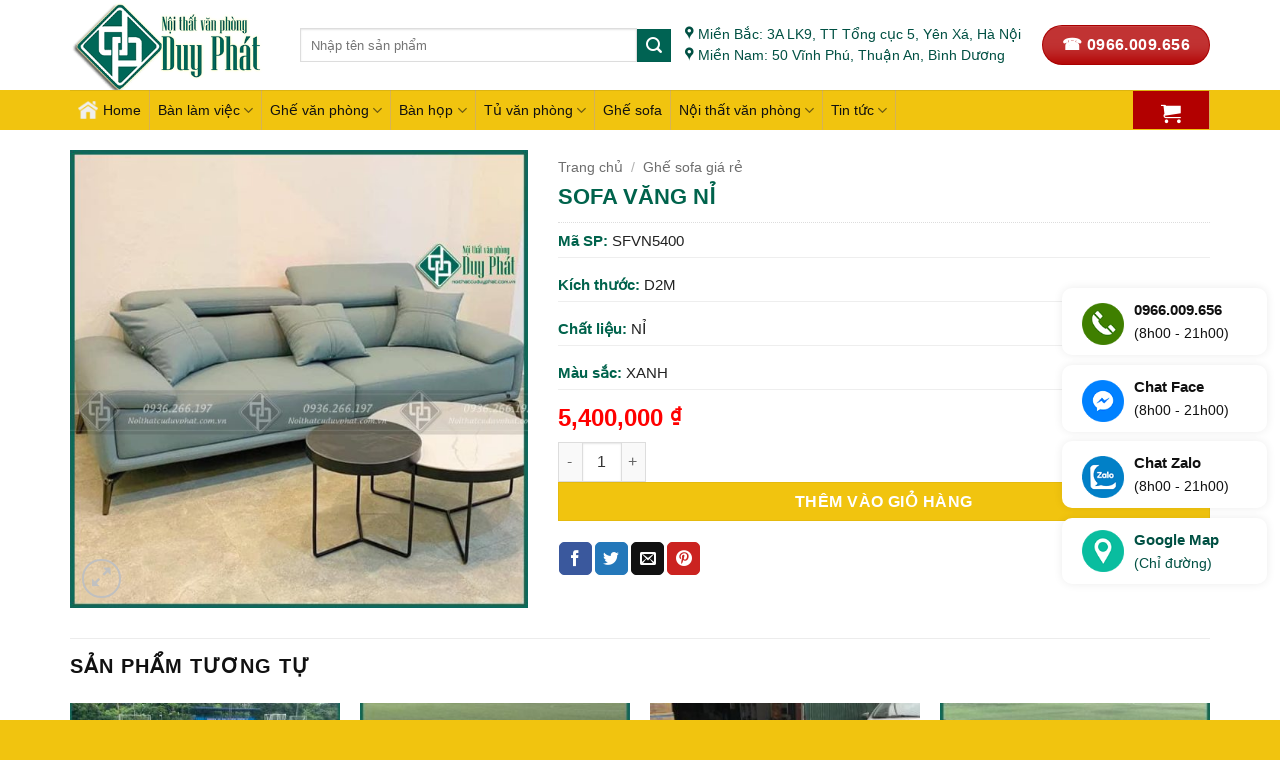

--- FILE ---
content_type: text/html; charset=UTF-8
request_url: https://noithatduyphat.vn/san-pham/sofa-vang-ni
body_size: 24740
content:
<!DOCTYPE html>
<html lang="vi" class="loading-site no-js">
<head>
	<meta charset="UTF-8" />
	<link rel="profile" href="https://gmpg.org/xfn/11" />
	<link rel="pingback" href="https://noithatduyphat.vn/xmlrpc.php" />

	<script>(function(html){html.className = html.className.replace(/\bno-js\b/,'js')})(document.documentElement);</script>
<meta name='robots' content='index, follow, max-image-preview:large, max-snippet:-1, max-video-preview:-1' />
<meta name="viewport" content="width=device-width, initial-scale=1" />
	<!-- This site is optimized with the Yoast SEO plugin v26.8 - https://yoast.com/product/yoast-seo-wordpress/ -->
	<title>SOFA VĂNG NỈ</title>
	<link rel="canonical" href="https://noithatduyphat.vn/san-pham/sofa-vang-ni" />
	<meta property="og:locale" content="vi_VN" />
	<meta property="og:type" content="article" />
	<meta property="og:title" content="SOFA VĂNG NỈ" />
	<meta property="og:url" content="https://noithatduyphat.vn/san-pham/sofa-vang-ni" />
	<meta property="og:site_name" content="Nội thất Duy Phát" />
	<meta property="article:modified_time" content="2022-12-02T10:53:25+00:00" />
	<meta property="og:image" content="https://noithatduyphat.vn/wp-content/uploads/2022/11/2m.jpg" />
	<meta property="og:image:width" content="900" />
	<meta property="og:image:height" content="900" />
	<meta property="og:image:type" content="image/jpeg" />
	<meta name="twitter:card" content="summary_large_image" />
	<script type="application/ld+json" class="yoast-schema-graph">{"@context":"https://schema.org","@graph":[{"@type":"WebPage","@id":"https://noithatduyphat.vn/san-pham/sofa-vang-ni","url":"https://noithatduyphat.vn/san-pham/sofa-vang-ni","name":"SOFA VĂNG NỈ","isPartOf":{"@id":"https://noithatduyphat.vn/#website"},"primaryImageOfPage":{"@id":"https://noithatduyphat.vn/san-pham/sofa-vang-ni#primaryimage"},"image":{"@id":"https://noithatduyphat.vn/san-pham/sofa-vang-ni#primaryimage"},"thumbnailUrl":"https://noithatduyphat.vn/wp-content/uploads/2022/11/2m.jpg","datePublished":"2022-11-30T04:38:01+00:00","dateModified":"2022-12-02T10:53:25+00:00","breadcrumb":{"@id":"https://noithatduyphat.vn/san-pham/sofa-vang-ni#breadcrumb"},"inLanguage":"vi","potentialAction":[{"@type":"ReadAction","target":["https://noithatduyphat.vn/san-pham/sofa-vang-ni"]}]},{"@type":"ImageObject","inLanguage":"vi","@id":"https://noithatduyphat.vn/san-pham/sofa-vang-ni#primaryimage","url":"https://noithatduyphat.vn/wp-content/uploads/2022/11/2m.jpg","contentUrl":"https://noithatduyphat.vn/wp-content/uploads/2022/11/2m.jpg","width":900,"height":900,"caption":"2m"},{"@type":"BreadcrumbList","@id":"https://noithatduyphat.vn/san-pham/sofa-vang-ni#breadcrumb","itemListElement":[{"@type":"ListItem","position":1,"name":"Trang chủ","item":"https://noithatduyphat.vn/"},{"@type":"ListItem","position":2,"name":"Cửa hàng","item":"https://noithatduyphat.vn/cua-hang"},{"@type":"ListItem","position":3,"name":"SOFA VĂNG NỈ"}]},{"@type":"WebSite","@id":"https://noithatduyphat.vn/#website","url":"https://noithatduyphat.vn/","name":"Nội thất văn phòng Duy Phát","description":"Bàn ghế văn phòng - Tổng kho nội thất văn phòng","potentialAction":[{"@type":"SearchAction","target":{"@type":"EntryPoint","urlTemplate":"https://noithatduyphat.vn/?s={search_term_string}"},"query-input":{"@type":"PropertyValueSpecification","valueRequired":true,"valueName":"search_term_string"}}],"inLanguage":"vi"}]}</script>
	<!-- / Yoast SEO plugin. -->


<link rel='prefetch' href='https://noithatduyphat.vn/wp-content/themes/flatsome/assets/js/flatsome.js?ver=e2eddd6c228105dac048' />
<link rel='prefetch' href='https://noithatduyphat.vn/wp-content/themes/flatsome/assets/js/chunk.slider.js?ver=3.20.4' />
<link rel='prefetch' href='https://noithatduyphat.vn/wp-content/themes/flatsome/assets/js/chunk.popups.js?ver=3.20.4' />
<link rel='prefetch' href='https://noithatduyphat.vn/wp-content/themes/flatsome/assets/js/chunk.tooltips.js?ver=3.20.4' />
<link rel='prefetch' href='https://noithatduyphat.vn/wp-content/themes/flatsome/assets/js/woocommerce.js?ver=1c9be63d628ff7c3ff4c' />
<link rel="alternate" type="application/rss+xml" title="Dòng thông tin Nội thất Duy Phát &raquo;" href="https://noithatduyphat.vn/feed" />
<link rel="alternate" type="application/rss+xml" title="Nội thất Duy Phát &raquo; Dòng bình luận" href="https://noithatduyphat.vn/comments/feed" />
<link rel="alternate" title="oNhúng (JSON)" type="application/json+oembed" href="https://noithatduyphat.vn/wp-json/oembed/1.0/embed?url=https%3A%2F%2Fnoithatduyphat.vn%2Fsan-pham%2Fsofa-vang-ni" />
<link rel="alternate" title="oNhúng (XML)" type="text/xml+oembed" href="https://noithatduyphat.vn/wp-json/oembed/1.0/embed?url=https%3A%2F%2Fnoithatduyphat.vn%2Fsan-pham%2Fsofa-vang-ni&#038;format=xml" />
<style id='wp-img-auto-sizes-contain-inline-css' type='text/css'>
img:is([sizes=auto i],[sizes^="auto," i]){contain-intrinsic-size:3000px 1500px}
/*# sourceURL=wp-img-auto-sizes-contain-inline-css */
</style>
<style id='wp-emoji-styles-inline-css' type='text/css'>

	img.wp-smiley, img.emoji {
		display: inline !important;
		border: none !important;
		box-shadow: none !important;
		height: 1em !important;
		width: 1em !important;
		margin: 0 0.07em !important;
		vertical-align: -0.1em !important;
		background: none !important;
		padding: 0 !important;
	}
/*# sourceURL=wp-emoji-styles-inline-css */
</style>
<style id='wp-block-library-inline-css' type='text/css'>
:root{--wp-block-synced-color:#7a00df;--wp-block-synced-color--rgb:122,0,223;--wp-bound-block-color:var(--wp-block-synced-color);--wp-editor-canvas-background:#ddd;--wp-admin-theme-color:#007cba;--wp-admin-theme-color--rgb:0,124,186;--wp-admin-theme-color-darker-10:#006ba1;--wp-admin-theme-color-darker-10--rgb:0,107,160.5;--wp-admin-theme-color-darker-20:#005a87;--wp-admin-theme-color-darker-20--rgb:0,90,135;--wp-admin-border-width-focus:2px}@media (min-resolution:192dpi){:root{--wp-admin-border-width-focus:1.5px}}.wp-element-button{cursor:pointer}:root .has-very-light-gray-background-color{background-color:#eee}:root .has-very-dark-gray-background-color{background-color:#313131}:root .has-very-light-gray-color{color:#eee}:root .has-very-dark-gray-color{color:#313131}:root .has-vivid-green-cyan-to-vivid-cyan-blue-gradient-background{background:linear-gradient(135deg,#00d084,#0693e3)}:root .has-purple-crush-gradient-background{background:linear-gradient(135deg,#34e2e4,#4721fb 50%,#ab1dfe)}:root .has-hazy-dawn-gradient-background{background:linear-gradient(135deg,#faaca8,#dad0ec)}:root .has-subdued-olive-gradient-background{background:linear-gradient(135deg,#fafae1,#67a671)}:root .has-atomic-cream-gradient-background{background:linear-gradient(135deg,#fdd79a,#004a59)}:root .has-nightshade-gradient-background{background:linear-gradient(135deg,#330968,#31cdcf)}:root .has-midnight-gradient-background{background:linear-gradient(135deg,#020381,#2874fc)}:root{--wp--preset--font-size--normal:16px;--wp--preset--font-size--huge:42px}.has-regular-font-size{font-size:1em}.has-larger-font-size{font-size:2.625em}.has-normal-font-size{font-size:var(--wp--preset--font-size--normal)}.has-huge-font-size{font-size:var(--wp--preset--font-size--huge)}.has-text-align-center{text-align:center}.has-text-align-left{text-align:left}.has-text-align-right{text-align:right}.has-fit-text{white-space:nowrap!important}#end-resizable-editor-section{display:none}.aligncenter{clear:both}.items-justified-left{justify-content:flex-start}.items-justified-center{justify-content:center}.items-justified-right{justify-content:flex-end}.items-justified-space-between{justify-content:space-between}.screen-reader-text{border:0;clip-path:inset(50%);height:1px;margin:-1px;overflow:hidden;padding:0;position:absolute;width:1px;word-wrap:normal!important}.screen-reader-text:focus{background-color:#ddd;clip-path:none;color:#444;display:block;font-size:1em;height:auto;left:5px;line-height:normal;padding:15px 23px 14px;text-decoration:none;top:5px;width:auto;z-index:100000}html :where(.has-border-color){border-style:solid}html :where([style*=border-top-color]){border-top-style:solid}html :where([style*=border-right-color]){border-right-style:solid}html :where([style*=border-bottom-color]){border-bottom-style:solid}html :where([style*=border-left-color]){border-left-style:solid}html :where([style*=border-width]){border-style:solid}html :where([style*=border-top-width]){border-top-style:solid}html :where([style*=border-right-width]){border-right-style:solid}html :where([style*=border-bottom-width]){border-bottom-style:solid}html :where([style*=border-left-width]){border-left-style:solid}html :where(img[class*=wp-image-]){height:auto;max-width:100%}:where(figure){margin:0 0 1em}html :where(.is-position-sticky){--wp-admin--admin-bar--position-offset:var(--wp-admin--admin-bar--height,0px)}@media screen and (max-width:600px){html :where(.is-position-sticky){--wp-admin--admin-bar--position-offset:0px}}

/*# sourceURL=wp-block-library-inline-css */
</style><link rel='stylesheet' id='wc-blocks-style-css' href='https://noithatduyphat.vn/wp-content/plugins/woocommerce/assets/client/blocks/wc-blocks.css?ver=wc-10.4.3' type='text/css' media='all' />
<style id='global-styles-inline-css' type='text/css'>
:root{--wp--preset--aspect-ratio--square: 1;--wp--preset--aspect-ratio--4-3: 4/3;--wp--preset--aspect-ratio--3-4: 3/4;--wp--preset--aspect-ratio--3-2: 3/2;--wp--preset--aspect-ratio--2-3: 2/3;--wp--preset--aspect-ratio--16-9: 16/9;--wp--preset--aspect-ratio--9-16: 9/16;--wp--preset--color--black: #000000;--wp--preset--color--cyan-bluish-gray: #abb8c3;--wp--preset--color--white: #ffffff;--wp--preset--color--pale-pink: #f78da7;--wp--preset--color--vivid-red: #cf2e2e;--wp--preset--color--luminous-vivid-orange: #ff6900;--wp--preset--color--luminous-vivid-amber: #fcb900;--wp--preset--color--light-green-cyan: #7bdcb5;--wp--preset--color--vivid-green-cyan: #00d084;--wp--preset--color--pale-cyan-blue: #8ed1fc;--wp--preset--color--vivid-cyan-blue: #0693e3;--wp--preset--color--vivid-purple: #9b51e0;--wp--preset--color--primary: #f1c40f;--wp--preset--color--secondary: #006353;--wp--preset--color--success: #627D47;--wp--preset--color--alert: #b20000;--wp--preset--gradient--vivid-cyan-blue-to-vivid-purple: linear-gradient(135deg,rgb(6,147,227) 0%,rgb(155,81,224) 100%);--wp--preset--gradient--light-green-cyan-to-vivid-green-cyan: linear-gradient(135deg,rgb(122,220,180) 0%,rgb(0,208,130) 100%);--wp--preset--gradient--luminous-vivid-amber-to-luminous-vivid-orange: linear-gradient(135deg,rgb(252,185,0) 0%,rgb(255,105,0) 100%);--wp--preset--gradient--luminous-vivid-orange-to-vivid-red: linear-gradient(135deg,rgb(255,105,0) 0%,rgb(207,46,46) 100%);--wp--preset--gradient--very-light-gray-to-cyan-bluish-gray: linear-gradient(135deg,rgb(238,238,238) 0%,rgb(169,184,195) 100%);--wp--preset--gradient--cool-to-warm-spectrum: linear-gradient(135deg,rgb(74,234,220) 0%,rgb(151,120,209) 20%,rgb(207,42,186) 40%,rgb(238,44,130) 60%,rgb(251,105,98) 80%,rgb(254,248,76) 100%);--wp--preset--gradient--blush-light-purple: linear-gradient(135deg,rgb(255,206,236) 0%,rgb(152,150,240) 100%);--wp--preset--gradient--blush-bordeaux: linear-gradient(135deg,rgb(254,205,165) 0%,rgb(254,45,45) 50%,rgb(107,0,62) 100%);--wp--preset--gradient--luminous-dusk: linear-gradient(135deg,rgb(255,203,112) 0%,rgb(199,81,192) 50%,rgb(65,88,208) 100%);--wp--preset--gradient--pale-ocean: linear-gradient(135deg,rgb(255,245,203) 0%,rgb(182,227,212) 50%,rgb(51,167,181) 100%);--wp--preset--gradient--electric-grass: linear-gradient(135deg,rgb(202,248,128) 0%,rgb(113,206,126) 100%);--wp--preset--gradient--midnight: linear-gradient(135deg,rgb(2,3,129) 0%,rgb(40,116,252) 100%);--wp--preset--font-size--small: 13px;--wp--preset--font-size--medium: 20px;--wp--preset--font-size--large: 36px;--wp--preset--font-size--x-large: 42px;--wp--preset--spacing--20: 0.44rem;--wp--preset--spacing--30: 0.67rem;--wp--preset--spacing--40: 1rem;--wp--preset--spacing--50: 1.5rem;--wp--preset--spacing--60: 2.25rem;--wp--preset--spacing--70: 3.38rem;--wp--preset--spacing--80: 5.06rem;--wp--preset--shadow--natural: 6px 6px 9px rgba(0, 0, 0, 0.2);--wp--preset--shadow--deep: 12px 12px 50px rgba(0, 0, 0, 0.4);--wp--preset--shadow--sharp: 6px 6px 0px rgba(0, 0, 0, 0.2);--wp--preset--shadow--outlined: 6px 6px 0px -3px rgb(255, 255, 255), 6px 6px rgb(0, 0, 0);--wp--preset--shadow--crisp: 6px 6px 0px rgb(0, 0, 0);}:where(body) { margin: 0; }.wp-site-blocks > .alignleft { float: left; margin-right: 2em; }.wp-site-blocks > .alignright { float: right; margin-left: 2em; }.wp-site-blocks > .aligncenter { justify-content: center; margin-left: auto; margin-right: auto; }:where(.is-layout-flex){gap: 0.5em;}:where(.is-layout-grid){gap: 0.5em;}.is-layout-flow > .alignleft{float: left;margin-inline-start: 0;margin-inline-end: 2em;}.is-layout-flow > .alignright{float: right;margin-inline-start: 2em;margin-inline-end: 0;}.is-layout-flow > .aligncenter{margin-left: auto !important;margin-right: auto !important;}.is-layout-constrained > .alignleft{float: left;margin-inline-start: 0;margin-inline-end: 2em;}.is-layout-constrained > .alignright{float: right;margin-inline-start: 2em;margin-inline-end: 0;}.is-layout-constrained > .aligncenter{margin-left: auto !important;margin-right: auto !important;}.is-layout-constrained > :where(:not(.alignleft):not(.alignright):not(.alignfull)){margin-left: auto !important;margin-right: auto !important;}body .is-layout-flex{display: flex;}.is-layout-flex{flex-wrap: wrap;align-items: center;}.is-layout-flex > :is(*, div){margin: 0;}body .is-layout-grid{display: grid;}.is-layout-grid > :is(*, div){margin: 0;}body{padding-top: 0px;padding-right: 0px;padding-bottom: 0px;padding-left: 0px;}a:where(:not(.wp-element-button)){text-decoration: none;}:root :where(.wp-element-button, .wp-block-button__link){background-color: #32373c;border-width: 0;color: #fff;font-family: inherit;font-size: inherit;font-style: inherit;font-weight: inherit;letter-spacing: inherit;line-height: inherit;padding-top: calc(0.667em + 2px);padding-right: calc(1.333em + 2px);padding-bottom: calc(0.667em + 2px);padding-left: calc(1.333em + 2px);text-decoration: none;text-transform: inherit;}.has-black-color{color: var(--wp--preset--color--black) !important;}.has-cyan-bluish-gray-color{color: var(--wp--preset--color--cyan-bluish-gray) !important;}.has-white-color{color: var(--wp--preset--color--white) !important;}.has-pale-pink-color{color: var(--wp--preset--color--pale-pink) !important;}.has-vivid-red-color{color: var(--wp--preset--color--vivid-red) !important;}.has-luminous-vivid-orange-color{color: var(--wp--preset--color--luminous-vivid-orange) !important;}.has-luminous-vivid-amber-color{color: var(--wp--preset--color--luminous-vivid-amber) !important;}.has-light-green-cyan-color{color: var(--wp--preset--color--light-green-cyan) !important;}.has-vivid-green-cyan-color{color: var(--wp--preset--color--vivid-green-cyan) !important;}.has-pale-cyan-blue-color{color: var(--wp--preset--color--pale-cyan-blue) !important;}.has-vivid-cyan-blue-color{color: var(--wp--preset--color--vivid-cyan-blue) !important;}.has-vivid-purple-color{color: var(--wp--preset--color--vivid-purple) !important;}.has-primary-color{color: var(--wp--preset--color--primary) !important;}.has-secondary-color{color: var(--wp--preset--color--secondary) !important;}.has-success-color{color: var(--wp--preset--color--success) !important;}.has-alert-color{color: var(--wp--preset--color--alert) !important;}.has-black-background-color{background-color: var(--wp--preset--color--black) !important;}.has-cyan-bluish-gray-background-color{background-color: var(--wp--preset--color--cyan-bluish-gray) !important;}.has-white-background-color{background-color: var(--wp--preset--color--white) !important;}.has-pale-pink-background-color{background-color: var(--wp--preset--color--pale-pink) !important;}.has-vivid-red-background-color{background-color: var(--wp--preset--color--vivid-red) !important;}.has-luminous-vivid-orange-background-color{background-color: var(--wp--preset--color--luminous-vivid-orange) !important;}.has-luminous-vivid-amber-background-color{background-color: var(--wp--preset--color--luminous-vivid-amber) !important;}.has-light-green-cyan-background-color{background-color: var(--wp--preset--color--light-green-cyan) !important;}.has-vivid-green-cyan-background-color{background-color: var(--wp--preset--color--vivid-green-cyan) !important;}.has-pale-cyan-blue-background-color{background-color: var(--wp--preset--color--pale-cyan-blue) !important;}.has-vivid-cyan-blue-background-color{background-color: var(--wp--preset--color--vivid-cyan-blue) !important;}.has-vivid-purple-background-color{background-color: var(--wp--preset--color--vivid-purple) !important;}.has-primary-background-color{background-color: var(--wp--preset--color--primary) !important;}.has-secondary-background-color{background-color: var(--wp--preset--color--secondary) !important;}.has-success-background-color{background-color: var(--wp--preset--color--success) !important;}.has-alert-background-color{background-color: var(--wp--preset--color--alert) !important;}.has-black-border-color{border-color: var(--wp--preset--color--black) !important;}.has-cyan-bluish-gray-border-color{border-color: var(--wp--preset--color--cyan-bluish-gray) !important;}.has-white-border-color{border-color: var(--wp--preset--color--white) !important;}.has-pale-pink-border-color{border-color: var(--wp--preset--color--pale-pink) !important;}.has-vivid-red-border-color{border-color: var(--wp--preset--color--vivid-red) !important;}.has-luminous-vivid-orange-border-color{border-color: var(--wp--preset--color--luminous-vivid-orange) !important;}.has-luminous-vivid-amber-border-color{border-color: var(--wp--preset--color--luminous-vivid-amber) !important;}.has-light-green-cyan-border-color{border-color: var(--wp--preset--color--light-green-cyan) !important;}.has-vivid-green-cyan-border-color{border-color: var(--wp--preset--color--vivid-green-cyan) !important;}.has-pale-cyan-blue-border-color{border-color: var(--wp--preset--color--pale-cyan-blue) !important;}.has-vivid-cyan-blue-border-color{border-color: var(--wp--preset--color--vivid-cyan-blue) !important;}.has-vivid-purple-border-color{border-color: var(--wp--preset--color--vivid-purple) !important;}.has-primary-border-color{border-color: var(--wp--preset--color--primary) !important;}.has-secondary-border-color{border-color: var(--wp--preset--color--secondary) !important;}.has-success-border-color{border-color: var(--wp--preset--color--success) !important;}.has-alert-border-color{border-color: var(--wp--preset--color--alert) !important;}.has-vivid-cyan-blue-to-vivid-purple-gradient-background{background: var(--wp--preset--gradient--vivid-cyan-blue-to-vivid-purple) !important;}.has-light-green-cyan-to-vivid-green-cyan-gradient-background{background: var(--wp--preset--gradient--light-green-cyan-to-vivid-green-cyan) !important;}.has-luminous-vivid-amber-to-luminous-vivid-orange-gradient-background{background: var(--wp--preset--gradient--luminous-vivid-amber-to-luminous-vivid-orange) !important;}.has-luminous-vivid-orange-to-vivid-red-gradient-background{background: var(--wp--preset--gradient--luminous-vivid-orange-to-vivid-red) !important;}.has-very-light-gray-to-cyan-bluish-gray-gradient-background{background: var(--wp--preset--gradient--very-light-gray-to-cyan-bluish-gray) !important;}.has-cool-to-warm-spectrum-gradient-background{background: var(--wp--preset--gradient--cool-to-warm-spectrum) !important;}.has-blush-light-purple-gradient-background{background: var(--wp--preset--gradient--blush-light-purple) !important;}.has-blush-bordeaux-gradient-background{background: var(--wp--preset--gradient--blush-bordeaux) !important;}.has-luminous-dusk-gradient-background{background: var(--wp--preset--gradient--luminous-dusk) !important;}.has-pale-ocean-gradient-background{background: var(--wp--preset--gradient--pale-ocean) !important;}.has-electric-grass-gradient-background{background: var(--wp--preset--gradient--electric-grass) !important;}.has-midnight-gradient-background{background: var(--wp--preset--gradient--midnight) !important;}.has-small-font-size{font-size: var(--wp--preset--font-size--small) !important;}.has-medium-font-size{font-size: var(--wp--preset--font-size--medium) !important;}.has-large-font-size{font-size: var(--wp--preset--font-size--large) !important;}.has-x-large-font-size{font-size: var(--wp--preset--font-size--x-large) !important;}
/*# sourceURL=global-styles-inline-css */
</style>

<link rel='stylesheet' id='contact-form-7-css' href='https://noithatduyphat.vn/wp-content/plugins/contact-form-7/includes/css/styles.css?ver=6.1.4' type='text/css' media='all' />
<link rel='stylesheet' id='photoswipe-css' href='https://noithatduyphat.vn/wp-content/plugins/woocommerce/assets/css/photoswipe/photoswipe.min.css?ver=10.4.3' type='text/css' media='all' />
<link rel='stylesheet' id='photoswipe-default-skin-css' href='https://noithatduyphat.vn/wp-content/plugins/woocommerce/assets/css/photoswipe/default-skin/default-skin.min.css?ver=10.4.3' type='text/css' media='all' />
<style id='woocommerce-inline-inline-css' type='text/css'>
.woocommerce form .form-row .required { visibility: visible; }
/*# sourceURL=woocommerce-inline-inline-css */
</style>
<link rel='stylesheet' id='flatsome-main-css' href='https://noithatduyphat.vn/wp-content/themes/flatsome/assets/css/flatsome.css?ver=3.20.4' type='text/css' media='all' />
<style id='flatsome-main-inline-css' type='text/css'>
@font-face {
				font-family: "fl-icons";
				font-display: block;
				src: url(https://noithatduyphat.vn/wp-content/themes/flatsome/assets/css/icons/fl-icons.eot?v=3.20.4);
				src:
					url(https://noithatduyphat.vn/wp-content/themes/flatsome/assets/css/icons/fl-icons.eot#iefix?v=3.20.4) format("embedded-opentype"),
					url(https://noithatduyphat.vn/wp-content/themes/flatsome/assets/css/icons/fl-icons.woff2?v=3.20.4) format("woff2"),
					url(https://noithatduyphat.vn/wp-content/themes/flatsome/assets/css/icons/fl-icons.ttf?v=3.20.4) format("truetype"),
					url(https://noithatduyphat.vn/wp-content/themes/flatsome/assets/css/icons/fl-icons.woff?v=3.20.4) format("woff"),
					url(https://noithatduyphat.vn/wp-content/themes/flatsome/assets/css/icons/fl-icons.svg?v=3.20.4#fl-icons) format("svg");
			}
/*# sourceURL=flatsome-main-inline-css */
</style>
<link rel='stylesheet' id='flatsome-shop-css' href='https://noithatduyphat.vn/wp-content/themes/flatsome/assets/css/flatsome-shop.css?ver=3.20.4' type='text/css' media='all' />
<link rel='stylesheet' id='flatsome-style-css' href='https://noithatduyphat.vn/wp-content/themes/flatsome-child/style.css?ver=3.0' type='text/css' media='all' />
<script type="text/javascript" src="https://noithatduyphat.vn/wp-includes/js/jquery/jquery.min.js?ver=3.7.1" id="jquery-core-js"></script>
<script type="text/javascript" src="https://noithatduyphat.vn/wp-includes/js/jquery/jquery-migrate.min.js?ver=3.4.1" id="jquery-migrate-js"></script>
<script type="text/javascript" src="https://noithatduyphat.vn/wp-content/plugins/woocommerce/assets/js/jquery-blockui/jquery.blockUI.min.js?ver=2.7.0-wc.10.4.3" id="wc-jquery-blockui-js" data-wp-strategy="defer"></script>
<script type="text/javascript" id="wc-add-to-cart-js-extra">
/* <![CDATA[ */
var wc_add_to_cart_params = {"ajax_url":"/wp-admin/admin-ajax.php","wc_ajax_url":"/?wc-ajax=%%endpoint%%","i18n_view_cart":"Xem gi\u1ecf h\u00e0ng","cart_url":"https://noithatduyphat.vn/gio-hang","is_cart":"","cart_redirect_after_add":"no"};
//# sourceURL=wc-add-to-cart-js-extra
/* ]]> */
</script>
<script type="text/javascript" src="https://noithatduyphat.vn/wp-content/plugins/woocommerce/assets/js/frontend/add-to-cart.min.js?ver=10.4.3" id="wc-add-to-cart-js" defer="defer" data-wp-strategy="defer"></script>
<script type="text/javascript" src="https://noithatduyphat.vn/wp-content/plugins/woocommerce/assets/js/photoswipe/photoswipe.min.js?ver=4.1.1-wc.10.4.3" id="wc-photoswipe-js" defer="defer" data-wp-strategy="defer"></script>
<script type="text/javascript" src="https://noithatduyphat.vn/wp-content/plugins/woocommerce/assets/js/photoswipe/photoswipe-ui-default.min.js?ver=4.1.1-wc.10.4.3" id="wc-photoswipe-ui-default-js" defer="defer" data-wp-strategy="defer"></script>
<script type="text/javascript" id="wc-single-product-js-extra">
/* <![CDATA[ */
var wc_single_product_params = {"i18n_required_rating_text":"Vui l\u00f2ng ch\u1ecdn m\u1ed9t m\u1ee9c \u0111\u00e1nh gi\u00e1","i18n_rating_options":["1 tr\u00ean 5 sao","2 tr\u00ean 5 sao","3 tr\u00ean 5 sao","4 tr\u00ean 5 sao","5 tr\u00ean 5 sao"],"i18n_product_gallery_trigger_text":"Xem th\u01b0 vi\u1ec7n \u1ea3nh to\u00e0n m\u00e0n h\u00ecnh","review_rating_required":"yes","flexslider":{"rtl":false,"animation":"slide","smoothHeight":true,"directionNav":false,"controlNav":"thumbnails","slideshow":false,"animationSpeed":500,"animationLoop":false,"allowOneSlide":false},"zoom_enabled":"","zoom_options":[],"photoswipe_enabled":"1","photoswipe_options":{"shareEl":false,"closeOnScroll":false,"history":false,"hideAnimationDuration":0,"showAnimationDuration":0},"flexslider_enabled":""};
//# sourceURL=wc-single-product-js-extra
/* ]]> */
</script>
<script type="text/javascript" src="https://noithatduyphat.vn/wp-content/plugins/woocommerce/assets/js/frontend/single-product.min.js?ver=10.4.3" id="wc-single-product-js" defer="defer" data-wp-strategy="defer"></script>
<script type="text/javascript" src="https://noithatduyphat.vn/wp-content/plugins/woocommerce/assets/js/js-cookie/js.cookie.min.js?ver=2.1.4-wc.10.4.3" id="wc-js-cookie-js" data-wp-strategy="defer"></script>
<link rel="https://api.w.org/" href="https://noithatduyphat.vn/wp-json/" /><link rel="alternate" title="JSON" type="application/json" href="https://noithatduyphat.vn/wp-json/wp/v2/product/4731" /><link rel="EditURI" type="application/rsd+xml" title="RSD" href="https://noithatduyphat.vn/xmlrpc.php?rsd" />
	<link rel='alternate' href="https://noithatduyphat.vn/san-pham/sofa-vang-ni" hreflang="vi-vn" />
	<!-- Google Tag Manager -->
<script>(function(w,d,s,l,i){w[l]=w[l]||[];w[l].push({'gtm.start':
new Date().getTime(),event:'gtm.js'});var f=d.getElementsByTagName(s)[0],
j=d.createElement(s),dl=l!='dataLayer'?'&l='+l:'';j.async=true;j.src=
'https://www.googletagmanager.com/gtm.js?id='+i+dl;f.parentNode.insertBefore(j,f);
})(window,document,'script','dataLayer','GTM-NZF9LF8');</script>
<!-- End Google Tag Manager -->
<script type="application/ld+json">
{
"@context": "https://schema.org",
"@type": "OfficeEquipmentStore",
"name": "Nội thất Duy Phát",
"image": "https://noithatduyphat.vn/wp-content/uploads/2020/05/logo-thu-nho-2.png",
"@id": "https://noithatduyphat.vn/",
"url": "https://noithatduyphat.vn/",
"telephone": "0966 009 656",
"priceRange": "200.000 VNĐ - 20.000.000 VNĐ",
"address": {
"@type": "PostalAddress",
"streetAddress": "3A LK9, Khu tập thể Tổng cục 5, Yên Xá",
"addressLocality": "Hà Nội",
"postalCode": "150000",
"addressCountry": "VN"
},
"geo": {
"@type": "GeoCoordinates",
"latitude": 20.9733472,
"longitude": 105.7933743
},
"openingHoursSpecification": {
"@type": "OpeningHoursSpecification",
"dayOfWeek": [
"Monday",
"Tuesday",
"Wednesday",
"Thursday",
"Friday",
"Saturday",
"Sunday"
],
"opens": "08:00",
"closes": "18:00"
},
"sameAs": [
"https://dantri.com.vn/kinh-doanh/ban-ghe-van-phong-gia-re-len-ngoi-vi-sao-20200724202338450.htm",
"https://tienphong.vn/thi-truong-ban-ghe-van-phong-voi-nhieu-lua-chon-post1258992.tpo",
"https://baohatinh.vn/thiet-bi-di-dong/kinh-nghiem-chon-mua-sofa-gia-re-uy-tin-hien-nay/260327.htm",
"https://baoquangnam.vn/ban-can-biet/tong-hop-nhung-mau-ban-giam-doc-hot-nhat-2024-154789.html",
"https://www.phunuonline.com.vn/nhung-luu-y-khi-chon-ban-giam-doc-khong-phai-ai-cung-biet-a1510114.html",
"https://vietbao.vn/yeu-to-tao-nen-su-khac-biet-cua-ban-giam-doc-470521.html",
"https://baoangiang.com.vn/ly-do-chon-sofa-gia-re-va-nhung-kinh-nghiem-huu-ich-khi-mua-a387202.html",
"https://baothaibinh.com.vn/tin-tuc/206/192935/nang-tam-gia-tri-bang-nhung-mau-ban-giam-doc-hot-trend",
"https://www.facebook.com/profile.php?id=100065791560258",
"https://twitter.com/PhtDuy16",
"https://about.me/noithatduyphat",
"https://angel.co/u/phat-duy",
"https://trello.com/u/phatduy1/activity"
] 
}
</script>
<script type="application/ld+json">
{
"@context": "https://schema.org",
"@type": "Organization",
"name": "Nội thất Duy Phát",
"alternateName": "Bàn ghế văn phòng giá rẻ | Tổng kho Nội thất văn phòng Hà Nội",
"url": "https://noithatduyphat.vn/",
"logo": "https://noithatduyphat.vn/wp-content/uploads/2020/05/logo-thu-nho-2.png"
}
</script>
<script type="application/ld+json">
{
"@context": "https://schema.org/",
"@type": "WebSite",
"name": "Nội thất Duy Phát",
"url": "https://noithatduyphat.vn/",
"potentialAction": {
"@type": "SearchAction",
"target": "https://noithatduyphat.vn/{search_term_string}",
"query-input": "required name=search_term_string"
}
}
</script>	<noscript><style>.woocommerce-product-gallery{ opacity: 1 !important; }</style></noscript>
	<link rel="icon" href="https://noithatduyphat.vn/wp-content/uploads/2020/05/cropped-logo-18-18-32x32.png" sizes="32x32" />
<link rel="icon" href="https://noithatduyphat.vn/wp-content/uploads/2020/05/cropped-logo-18-18-192x192.png" sizes="192x192" />
<link rel="apple-touch-icon" href="https://noithatduyphat.vn/wp-content/uploads/2020/05/cropped-logo-18-18-180x180.png" />
<meta name="msapplication-TileImage" content="https://noithatduyphat.vn/wp-content/uploads/2020/05/cropped-logo-18-18-270x270.png" />
<style id="custom-css" type="text/css">:root {--primary-color: #f1c40f;--fs-color-primary: #f1c40f;--fs-color-secondary: #006353;--fs-color-success: #627D47;--fs-color-alert: #b20000;--fs-color-base: #222222;--fs-experimental-link-color: #005043;--fs-experimental-link-color-hover: #04856f;}.tooltipster-base {--tooltip-color: #fff;--tooltip-bg-color: #000;}.off-canvas-right .mfp-content, .off-canvas-left .mfp-content {--drawer-width: 300px;}.off-canvas .mfp-content.off-canvas-cart {--drawer-width: 360px;}.container-width, .full-width .ubermenu-nav, .container, .row{max-width: 1170px}.row.row-collapse{max-width: 1140px}.row.row-small{max-width: 1162.5px}.row.row-large{max-width: 1200px}.header-main{height: 90px}#logo img{max-height: 90px}#logo{width:200px;}.header-bottom{min-height: 40px}.header-top{min-height: 30px}.transparent .header-main{height: 90px}.transparent #logo img{max-height: 90px}.has-transparent + .page-title:first-of-type,.has-transparent + #main > .page-title,.has-transparent + #main > div > .page-title,.has-transparent + #main .page-header-wrapper:first-of-type .page-title{padding-top: 140px;}.header.show-on-scroll,.stuck .header-main{height:70px!important}.stuck #logo img{max-height: 70px!important}.search-form{ width: 50%;}.header-bottom {background-color: #f1c40f}.stuck .header-main .nav > li > a{line-height: 50px }.header-bottom-nav > li > a{line-height: 16px }@media (max-width: 549px) {.header-main{height: 70px}#logo img{max-height: 70px}}h1,h2,h3,h4,h5,h6,.heading-font{color: #111111;}body{font-size: 100%;}.breadcrumbs{text-transform: none;}.header:not(.transparent) .header-bottom-nav.nav > li > a{color: #111111;}.header:not(.transparent) .header-bottom-nav.nav > li > a:hover,.header:not(.transparent) .header-bottom-nav.nav > li.active > a,.header:not(.transparent) .header-bottom-nav.nav > li.current > a,.header:not(.transparent) .header-bottom-nav.nav > li > a.active,.header:not(.transparent) .header-bottom-nav.nav > li > a.current{color: #ffffff;}.header-bottom-nav.nav-line-bottom > li > a:before,.header-bottom-nav.nav-line-grow > li > a:before,.header-bottom-nav.nav-line > li > a:before,.header-bottom-nav.nav-box > li > a:hover,.header-bottom-nav.nav-box > li.active > a,.header-bottom-nav.nav-pills > li > a:hover,.header-bottom-nav.nav-pills > li.active > a{color:#FFF!important;background-color: #ffffff;}.widget:where(:not(.widget_shopping_cart)) a{color: #111111;}.widget:where(:not(.widget_shopping_cart)) a:hover{color: #04856f;}.widget .tagcloud a:hover{border-color: #04856f; background-color: #04856f;}.shop-page-title.featured-title .title-overlay{background-color: rgba(238,238,34,0.3);}.current .breadcrumb-step, [data-icon-label]:after, .button#place_order,.button.checkout,.checkout-button,.single_add_to_cart_button.button, .sticky-add-to-cart-select-options-button{background-color: #f1c40f!important }.badge-inner.on-sale{background-color: #f1c40f}@media screen and (min-width: 550px){.products .box-vertical .box-image{min-width: 300px!important;width: 300px!important;}}.footer-1{background-color: #f1c40f}.footer-2{background-color: #f1c40f}.absolute-footer, html{background-color: #f1c40f}.nav-vertical-fly-out > li + li {border-top-width: 1px; border-top-style: solid;}.label-new.menu-item > a:after{content:"Mới";}.label-hot.menu-item > a:after{content:"Nổi bật";}.label-sale.menu-item > a:after{content:"Giảm giá";}.label-popular.menu-item > a:after{content:"Phổ biến";}</style><style id="kirki-inline-styles"></style></head>

<body data-rsssl=1 class="wp-singular product-template-default single single-product postid-4731 wp-theme-flatsome wp-child-theme-flatsome-child theme-flatsome woocommerce woocommerce-page woocommerce-no-js box-shadow lightbox nav-dropdown-has-arrow nav-dropdown-has-shadow nav-dropdown-has-border">

<!-- Google Tag Manager (noscript) -->
<noscript><iframe src="https://www.googletagmanager.com/ns.html?id=GTM-NZF9LF8"
height="0" width="0" style="display:none;visibility:hidden"></iframe></noscript>
<!-- End Google Tag Manager (noscript) -->
<a class="skip-link screen-reader-text" href="#main">Bỏ qua nội dung</a>

<div id="wrapper">

	
	<header id="header" class="header has-sticky sticky-jump sticky-hide-on-scroll">
		<div class="header-wrapper">
			<div id="masthead" class="header-main hide-for-sticky">
      <div class="header-inner flex-row container logo-left medium-logo-center" role="navigation">

          <!-- Logo -->
          <div id="logo" class="flex-col logo">
            
<!-- Header logo -->
<a href="https://noithatduyphat.vn/" title="Nội thất Duy Phát - Bàn ghế văn phòng &#8211; Tổng kho nội thất văn phòng" rel="home">
		<img width="300" height="136" src="https://noithatduyphat.vn/wp-content/uploads/2024/01/logo-300.png" class="header_logo header-logo" alt="Nội thất Duy Phát"/><img  width="300" height="136" src="https://noithatduyphat.vn/wp-content/uploads/2024/01/logo-300.png" class="header-logo-dark" alt="Nội thất Duy Phát"/></a>
          </div>

          <!-- Mobile Left Elements -->
          <div class="flex-col show-for-medium flex-left">
            <ul class="mobile-nav nav nav-left ">
              <li class="nav-icon has-icon">
			<a href="#" class="is-small" data-open="#main-menu" data-pos="left" data-bg="main-menu-overlay" role="button" aria-label="Menu" aria-controls="main-menu" aria-expanded="false" aria-haspopup="dialog" data-flatsome-role-button>
			<i class="icon-menu" aria-hidden="true"></i>					</a>
	</li>
            </ul>
          </div>

          <!-- Left Elements -->
          <div class="flex-col hide-for-medium flex-left
            flex-grow">
            <ul class="header-nav header-nav-main nav nav-left  nav-uppercase" >
              <li class="header-search-form search-form html relative has-icon">
	<div class="header-search-form-wrapper">
		<div class="searchform-wrapper ux-search-box relative is-normal"><form role="search" method="get" class="searchform" action="https://noithatduyphat.vn/">
	<div class="flex-row relative">
						<div class="flex-col flex-grow">
			<label class="screen-reader-text" for="woocommerce-product-search-field-0">Tìm kiếm:</label>
			<input type="search" id="woocommerce-product-search-field-0" class="search-field mb-0" placeholder="Nhập tên sản phẩm" value="" name="s" />
			<input type="hidden" name="post_type" value="product" />
					</div>
		<div class="flex-col">
			<button type="submit" value="Tìm kiếm" class="ux-search-submit submit-button secondary button  icon mb-0" aria-label="Gửi">
				<i class="icon-search" aria-hidden="true"></i>			</button>
		</div>
	</div>
	<div class="live-search-results text-left z-top"></div>
</form>
</div>	</div>
</li>
<li class="html custom html_topbar_right"><p style="color:#005043"><i class="icon-map-pin-fill"></i> Miền Bắc: 3A LK9, TT Tổng cục 5, Yên Xá, Hà Nội</p>
<p style="color:#005043"><i class="icon-map-pin-fill"></i> Miền Nam: 50 Vĩnh Phú, Thuận An, Bình Dương</p></li>            </ul>
          </div>

          <!-- Right Elements -->
          <div class="flex-col hide-for-medium flex-right">
            <ul class="header-nav header-nav-main nav nav-right  nav-uppercase">
              <li class="html header-button-2">
	<div class="header-button">
		<a href="tel:0966009656" class="button alert is-shade is-large" style="border-radius:99px;">
		<span>☎ 0966.009.656</span>
	</a>
	</div>
</li>
            </ul>
          </div>

          <!-- Mobile Right Elements -->
          <div class="flex-col show-for-medium flex-right">
            <ul class="mobile-nav nav nav-right ">
              <li class="cart-item has-icon">


		<a href="https://noithatduyphat.vn/gio-hang" class="header-cart-link nav-top-link is-small off-canvas-toggle" title="Giỏ hàng" aria-label="Xem giỏ hàng" aria-expanded="false" aria-haspopup="dialog" role="button" data-open="#cart-popup" data-class="off-canvas-cart" data-pos="right" aria-controls="cart-popup" data-flatsome-role-button>

  	<i class="icon-shopping-cart" aria-hidden="true" data-icon-label="0"></i>  </a>


  <!-- Cart Sidebar Popup -->
  <div id="cart-popup" class="mfp-hide">
  <div class="cart-popup-inner inner-padding cart-popup-inner--sticky">
      <div class="cart-popup-title text-center">
          <span class="heading-font uppercase">Giỏ hàng</span>
          <div class="is-divider"></div>
      </div>
	  <div class="widget_shopping_cart">
		  <div class="widget_shopping_cart_content">
			  

	<div class="ux-mini-cart-empty flex flex-row-col text-center pt pb">
				<div class="ux-mini-cart-empty-icon">
			<svg aria-hidden="true" xmlns="http://www.w3.org/2000/svg" viewBox="0 0 17 19" style="opacity:.1;height:80px;">
				<path d="M8.5 0C6.7 0 5.3 1.2 5.3 2.7v2H2.1c-.3 0-.6.3-.7.7L0 18.2c0 .4.2.8.6.8h15.7c.4 0 .7-.3.7-.7v-.1L15.6 5.4c0-.3-.3-.6-.7-.6h-3.2v-2c0-1.6-1.4-2.8-3.2-2.8zM6.7 2.7c0-.8.8-1.4 1.8-1.4s1.8.6 1.8 1.4v2H6.7v-2zm7.5 3.4 1.3 11.5h-14L2.8 6.1h2.5v1.4c0 .4.3.7.7.7.4 0 .7-.3.7-.7V6.1h3.5v1.4c0 .4.3.7.7.7s.7-.3.7-.7V6.1h2.6z" fill-rule="evenodd" clip-rule="evenodd" fill="currentColor"></path>
			</svg>
		</div>
				<p class="woocommerce-mini-cart__empty-message empty">Chưa có sản phẩm trong giỏ hàng.</p>
					<p class="return-to-shop">
				<a class="button primary wc-backward" href="https://noithatduyphat.vn/cua-hang">
					Quay trở lại cửa hàng				</a>
			</p>
				</div>


		  </div>
	  </div>
               </div>
  </div>

</li>
            </ul>
          </div>

      </div>

            <div class="container"><div class="top-divider full-width"></div></div>
      </div>
<div id="wide-nav" class="header-bottom wide-nav hide-for-medium">
    <div class="flex-row container">

                        <div class="flex-col hide-for-medium flex-left">
                <ul class="nav header-nav header-bottom-nav nav-left  nav-size-medium">
                    <li id="menu-item-3189" class="menu-item menu-item-type-post_type menu-item-object-page menu-item-home menu-item-3189 menu-item-design-default has-icon-left"><a href="https://noithatduyphat.vn/" class="nav-top-link"><img class="ux-menu-icon" width="20" height="20" src="https://noithatduyphat.vn/wp-content/uploads/2021/06/icon-home.png" alt="icon home" />Home</a></li>
<li id="menu-item-533" class="menu-item menu-item-type-custom menu-item-object-custom menu-item-has-children menu-item-533 menu-item-design-default has-dropdown"><a href="/danh-muc/ban-van-phong-thanh-ly" class="nav-top-link" aria-expanded="false" aria-haspopup="menu">Bàn làm việc<i class="icon-angle-down" aria-hidden="true"></i></a>
<ul class="sub-menu nav-dropdown nav-dropdown-default">
	<li id="menu-item-3589" class="menu-item menu-item-type-custom menu-item-object-custom menu-item-3589"><a href="/danh-muc/ban-giam-doc">Bàn giám đốc</a></li>
	<li id="menu-item-3979" class="menu-item menu-item-type-custom menu-item-object-custom menu-item-3979"><a href="https://noithatduyphat.vn/danh-muc/ban-chan-sat">Bàn chân sắt</a></li>
	<li id="menu-item-6945" class="menu-item menu-item-type-custom menu-item-object-custom menu-item-6945"><a href="/danh-muc/module-cum-ban-lam-viec">Module cụm bàn làm việc</a></li>
</ul>
</li>
<li id="menu-item-534" class="menu-item menu-item-type-custom menu-item-object-custom menu-item-has-children menu-item-534 menu-item-design-default has-dropdown"><a href="/danh-muc/ghe-van-phong-thanh-ly" class="nav-top-link" aria-expanded="false" aria-haspopup="menu">Ghế văn phòng<i class="icon-angle-down" aria-hidden="true"></i></a>
<ul class="sub-menu nav-dropdown nav-dropdown-default">
	<li id="menu-item-3588" class="menu-item menu-item-type-custom menu-item-object-custom menu-item-3588"><a href="/danh-muc/ghe-giam-doc">Ghế giám đốc</a></li>
	<li id="menu-item-3590" class="menu-item menu-item-type-custom menu-item-object-custom menu-item-3590"><a href="/danh-muc/ghe-xoay-van-phong">Ghế xoay văn phòng</a></li>
	<li id="menu-item-3980" class="menu-item menu-item-type-custom menu-item-object-custom menu-item-3980"><a href="https://noithatduyphat.vn/danh-muc/ghe-luoi-van-phong">Ghế lưới văn phòng</a></li>
	<li id="menu-item-3981" class="menu-item menu-item-type-custom menu-item-object-custom menu-item-3981"><a href="https://noithatduyphat.vn/danh-muc/ghe-xoay-luoi">Ghế xoay lưới</a></li>
	<li id="menu-item-3982" class="menu-item menu-item-type-custom menu-item-object-custom menu-item-3982"><a href="https://noithatduyphat.vn/danh-muc/ghe-quy-luoi">Ghế quỳ lưới</a></li>
	<li id="menu-item-3983" class="menu-item menu-item-type-custom menu-item-object-custom menu-item-3983"><a href="https://noithatduyphat.vn/danh-muc/ghe-xep-van-phong">Ghế xếp văn phòng</a></li>
	<li id="menu-item-3984" class="menu-item menu-item-type-custom menu-item-object-custom menu-item-3984"><a href="https://noithatduyphat.vn/danh-muc/ghe-chan-quy">Ghế chân quỳ</a></li>
</ul>
</li>
<li id="menu-item-536" class="menu-item menu-item-type-custom menu-item-object-custom menu-item-has-children menu-item-536 menu-item-design-default has-dropdown"><a href="/danh-muc/ban-hop-van-phong-gia-re" class="nav-top-link" aria-expanded="false" aria-haspopup="menu">Bàn họp<i class="icon-angle-down" aria-hidden="true"></i></a>
<ul class="sub-menu nav-dropdown nav-dropdown-default">
	<li id="menu-item-7850" class="menu-item menu-item-type-custom menu-item-object-custom menu-item-7850"><a href="/danh-muc/ban-hop-chan-sat">Bàn họp chân sắt</a></li>
</ul>
</li>
<li id="menu-item-537" class="menu-item menu-item-type-custom menu-item-object-custom menu-item-has-children menu-item-537 menu-item-design-default has-dropdown"><a href="/danh-muc/tu-van-phong" class="nav-top-link" aria-expanded="false" aria-haspopup="menu">Tủ văn phòng<i class="icon-angle-down" aria-hidden="true"></i></a>
<ul class="sub-menu nav-dropdown nav-dropdown-default">
	<li id="menu-item-6909" class="menu-item menu-item-type-custom menu-item-object-custom menu-item-6909"><a href="/danh-muc/tu-giam-doc">Tủ giám đốc</a></li>
	<li id="menu-item-3985" class="menu-item menu-item-type-custom menu-item-object-custom menu-item-3985"><a href="https://noithatduyphat.vn/danh-muc/tu-sat-van-phong">Tủ sắt văn phòng</a></li>
	<li id="menu-item-3986" class="menu-item menu-item-type-custom menu-item-object-custom menu-item-3986"><a href="https://noithatduyphat.vn/danh-muc/tu-locker">Tủ locker</a></li>
	<li id="menu-item-3186" class="menu-item menu-item-type-custom menu-item-object-custom menu-item-3186"><a href="https://noithatduyphat.vn/danh-muc/tu-giay">Tủ giày</a></li>
</ul>
</li>
<li id="menu-item-538" class="menu-item menu-item-type-custom menu-item-object-custom menu-item-538 menu-item-design-default"><a href="https://noithatduyphat.vn/danh-muc/ghe-sofa-gia-re" class="nav-top-link">Ghế sofa</a></li>
<li id="menu-item-3183" class="menu-item menu-item-type-custom menu-item-object-custom menu-item-has-children menu-item-3183 menu-item-design-default has-dropdown"><a class="nav-top-link" aria-expanded="false" aria-haspopup="menu">Nội thất văn phòng<i class="icon-angle-down" aria-hidden="true"></i></a>
<ul class="sub-menu nav-dropdown nav-dropdown-default">
	<li id="menu-item-3184" class="menu-item menu-item-type-custom menu-item-object-custom menu-item-3184"><a href="https://noithatduyphat.vn/danh-muc/quay-le-tan-gia-re">Quầy lễ tân</a></li>
	<li id="menu-item-3185" class="menu-item menu-item-type-custom menu-item-object-custom menu-item-3185"><a href="https://noithatduyphat.vn/danh-muc/ke-trang-tri">Kệ trang trí</a></li>
	<li id="menu-item-3187" class="menu-item menu-item-type-custom menu-item-object-custom menu-item-3187"><a href="https://noithatduyphat.vn/danh-muc/ban-sofa">Bàn sofa</a></li>
	<li id="menu-item-3987" class="menu-item menu-item-type-custom menu-item-object-custom menu-item-3987"><a href="https://noithatduyphat.vn/danh-muc/bo-ban-an">Bộ bàn ăn</a></li>
</ul>
</li>
<li id="menu-item-16" class="menu-item menu-item-type-taxonomy menu-item-object-category menu-item-has-children menu-item-16 menu-item-design-default has-dropdown"><a href="https://noithatduyphat.vn/tin-tuc" class="nav-top-link" aria-expanded="false" aria-haspopup="menu">Tin tức<i class="icon-angle-down" aria-hidden="true"></i></a>
<ul class="sub-menu nav-dropdown nav-dropdown-default">
	<li id="menu-item-5422" class="menu-item menu-item-type-taxonomy menu-item-object-category menu-item-5422"><a href="https://noithatduyphat.vn/video-lap-dat-ban-ghe-van-phong">Video lắp đặt bàn ghế văn phòng</a></li>
	<li id="menu-item-5420" class="menu-item menu-item-type-taxonomy menu-item-object-category menu-item-5420"><a href="https://noithatduyphat.vn/chinh-sach">Chính sách</a></li>
	<li id="menu-item-5421" class="menu-item menu-item-type-taxonomy menu-item-object-category menu-item-5421"><a href="https://noithatduyphat.vn/tin-tuc">Tin tức</a></li>
</ul>
</li>
                </ul>
            </div>
            
            
                        <div class="flex-col hide-for-medium flex-right flex-grow">
              <ul class="nav header-nav header-bottom-nav nav-right  nav-size-medium">
                   <li class="cart-item has-icon has-dropdown">

<a href="https://noithatduyphat.vn/gio-hang" class="header-cart-link nav-top-link is-small" title="Giỏ hàng" aria-label="Xem giỏ hàng" aria-expanded="false" aria-haspopup="true" role="button" data-flatsome-role-button>


    <i class="icon-shopping-cart" aria-hidden="true" data-icon-label="0"></i>  </a>

 <ul class="nav-dropdown nav-dropdown-default">
    <li class="html widget_shopping_cart">
      <div class="widget_shopping_cart_content">
        

	<div class="ux-mini-cart-empty flex flex-row-col text-center pt pb">
				<div class="ux-mini-cart-empty-icon">
			<svg aria-hidden="true" xmlns="http://www.w3.org/2000/svg" viewBox="0 0 17 19" style="opacity:.1;height:80px;">
				<path d="M8.5 0C6.7 0 5.3 1.2 5.3 2.7v2H2.1c-.3 0-.6.3-.7.7L0 18.2c0 .4.2.8.6.8h15.7c.4 0 .7-.3.7-.7v-.1L15.6 5.4c0-.3-.3-.6-.7-.6h-3.2v-2c0-1.6-1.4-2.8-3.2-2.8zM6.7 2.7c0-.8.8-1.4 1.8-1.4s1.8.6 1.8 1.4v2H6.7v-2zm7.5 3.4 1.3 11.5h-14L2.8 6.1h2.5v1.4c0 .4.3.7.7.7.4 0 .7-.3.7-.7V6.1h3.5v1.4c0 .4.3.7.7.7s.7-.3.7-.7V6.1h2.6z" fill-rule="evenodd" clip-rule="evenodd" fill="currentColor"></path>
			</svg>
		</div>
				<p class="woocommerce-mini-cart__empty-message empty">Chưa có sản phẩm trong giỏ hàng.</p>
					<p class="return-to-shop">
				<a class="button primary wc-backward" href="https://noithatduyphat.vn/cua-hang">
					Quay trở lại cửa hàng				</a>
			</p>
				</div>


      </div>
    </li>
     </ul>

</li>
              </ul>
            </div>
            
            
    </div>
</div>

<div class="header-bg-container fill"><div class="header-bg-image fill"></div><div class="header-bg-color fill"></div></div>		</div>
	</header>

	
	<main id="main" class="">

	<div class="shop-container">

		
			<div class="container">
	<div class="woocommerce-notices-wrapper"></div><div class="category-filtering container text-center product-filter-row show-for-medium">
	<a href="#product-sidebar" data-open="#product-sidebar" data-pos="left" class="filter-button uppercase plain" role="button" aria-expanded="false" aria-haspopup="dialog" aria-controls="product-sidebar" data-flatsome-role-button>
		<i class="icon-equalizer" aria-hidden="true"></i>		<strong>Lọc</strong>
	</a>
</div>
</div>
<div id="product-4731" class="product type-product post-4731 status-publish first instock product_cat-ghe-sofa-da product_cat-ghe-sofa-gia-re has-post-thumbnail shipping-taxable purchasable product-type-simple">
	<div class="product-container">
  <div class="product-main">
    <div class="row content-row mb-0">

    	<div class="product-gallery col large-5">
						
<div class="product-images relative mb-half has-hover woocommerce-product-gallery woocommerce-product-gallery--with-images woocommerce-product-gallery--columns-4 images" data-columns="4">

  <div class="badge-container is-larger absolute left top z-1">

</div>

  <div class="image-tools absolute top show-on-hover right z-3">
      </div>

  <div class="woocommerce-product-gallery__wrapper product-gallery-slider slider slider-nav-small mb-half"
        data-flickity-options='{
                "cellAlign": "center",
                "wrapAround": true,
                "autoPlay": false,
                "prevNextButtons":true,
                "adaptiveHeight": true,
                "imagesLoaded": true,
                "lazyLoad": 1,
                "dragThreshold" : 15,
                "pageDots": false,
                "rightToLeft": false       }'>
    <div data-thumb="https://noithatduyphat.vn/wp-content/uploads/2022/11/2m-100x100.jpg" data-thumb-alt="2m" data-thumb-srcset="https://noithatduyphat.vn/wp-content/uploads/2022/11/2m-100x100.jpg 100w, https://noithatduyphat.vn/wp-content/uploads/2022/11/2m-300x300.jpg 300w, https://noithatduyphat.vn/wp-content/uploads/2022/11/2m-150x150.jpg 150w, https://noithatduyphat.vn/wp-content/uploads/2022/11/2m-768x768.jpg 768w, https://noithatduyphat.vn/wp-content/uploads/2022/11/2m-600x600.jpg 600w, https://noithatduyphat.vn/wp-content/uploads/2022/11/2m.jpg 900w"  data-thumb-sizes="(max-width: 100px) 100vw, 100px" class="woocommerce-product-gallery__image slide first"><a href="https://noithatduyphat.vn/wp-content/uploads/2022/11/2m.jpg"><img width="600" height="600" src="https://noithatduyphat.vn/wp-content/uploads/2022/11/2m-600x600.jpg" class="wp-post-image ux-skip-lazy" alt="SOFA VĂNG NỈ" data-caption="2m" data-src="https://noithatduyphat.vn/wp-content/uploads/2022/11/2m.jpg" data-large_image="https://noithatduyphat.vn/wp-content/uploads/2022/11/2m.jpg" data-large_image_width="900" data-large_image_height="900" decoding="async" fetchpriority="high" srcset="https://noithatduyphat.vn/wp-content/uploads/2022/11/2m-600x600.jpg 600w, https://noithatduyphat.vn/wp-content/uploads/2022/11/2m-300x300.jpg 300w, https://noithatduyphat.vn/wp-content/uploads/2022/11/2m-150x150.jpg 150w, https://noithatduyphat.vn/wp-content/uploads/2022/11/2m-768x768.jpg 768w, https://noithatduyphat.vn/wp-content/uploads/2022/11/2m-100x100.jpg 100w, https://noithatduyphat.vn/wp-content/uploads/2022/11/2m.jpg 900w" sizes="(max-width: 600px) 100vw, 600px" title="SOFA VĂNG NỈ" /></a></div>  </div>

  <div class="image-tools absolute bottom left z-3">
    <a role="button" href="#product-zoom" class="zoom-button button is-outline circle icon tooltip hide-for-small" title="Phóng to" aria-label="Phóng to" data-flatsome-role-button><i class="icon-expand" aria-hidden="true"></i></a>  </div>
</div>

			    	</div>

    	<div class="product-info summary col-fit col entry-summary product-summary">

    		<nav class="woocommerce-breadcrumb breadcrumbs uppercase" aria-label="Breadcrumb"><a href="https://noithatduyphat.vn">Trang chủ</a> <span class="divider">&#47;</span> <a href="https://noithatduyphat.vn/danh-muc/ghe-sofa-gia-re">Ghế sofa giá rẻ</a></nav><h1 class="product-title product_title entry-title">
	SOFA VĂNG NỈ</h1>

<div class="description">
	<ul class="cc">
		<li><span>Mã SP:</span> SFVN5400</li>
		<li><span>Kích thước:</span> D2M</li>
		<li><span>Chất liệu:</span> NỈ</li>
		<li><span>Màu sắc:</span> XANH </li>
	</ul>
</div>	<div class="price-wrapper">
	<p class="price product-page-price ">
  <span class="woocommerce-Price-amount amount"><bdi>5,400,000&nbsp;<span class="woocommerce-Price-currencySymbol">&#8363;</span></bdi></span></p>
</div>
 
	
	<form class="cart" action="https://noithatduyphat.vn/san-pham/sofa-vang-ni" method="post" enctype='multipart/form-data'>
		
			<div class="ux-quantity quantity buttons_added">
		<input type="button" value="-" class="ux-quantity__button ux-quantity__button--minus button minus is-form" aria-label="Giảm số lượng SOFA VĂNG NỈ">				<label class="screen-reader-text" for="quantity_69798b748101a">SOFA VĂNG NỈ số lượng</label>
		<input
			type="number"
						id="quantity_69798b748101a"
			class="input-text qty text"
			name="quantity"
			value="1"
			aria-label="Số lượng sản phẩm"
						min="1"
			max=""
							step="1"
				placeholder=""
				inputmode="numeric"
				autocomplete="off"
					/>
				<input type="button" value="+" class="ux-quantity__button ux-quantity__button--plus button plus is-form" aria-label="Tăng số lượng SOFA VĂNG NỈ">	</div>
	
		<button type="submit" name="add-to-cart" value="4731" class="single_add_to_cart_button button alt">Thêm vào giỏ hàng</button>

			</form>

	
<div class="social-icons share-icons share-row relative icon-style-fill-round" ><a href="https://www.facebook.com/sharer.php?u=https://noithatduyphat.vn/san-pham/sofa-vang-ni" data-label="Facebook" onclick="window.open(this.href,this.title,'width=500,height=500,top=300px,left=300px'); return false;" target="_blank" class="icon primary button round tooltip facebook" title="Chia sẻ trên Facebook" aria-label="Chia sẻ trên Facebook" rel="noopener nofollow"><i class="icon-facebook" aria-hidden="true"></i></a><a href="https://twitter.com/share?url=https://noithatduyphat.vn/san-pham/sofa-vang-ni" onclick="window.open(this.href,this.title,'width=500,height=500,top=300px,left=300px'); return false;" target="_blank" class="icon primary button round tooltip twitter" title="Chia sẻ trên Twitter" aria-label="Chia sẻ trên Twitter" rel="noopener nofollow"><i class="icon-twitter" aria-hidden="true"></i></a><a href="mailto:?subject=SOFA%20V%C4%82NG%20N%E1%BB%88&body=Xem%20n%C3%A0y%3A%20https%3A%2F%2Fnoithatduyphat.vn%2Fsan-pham%2Fsofa-vang-ni" class="icon primary button round tooltip email" title="Gửi email cho bạn bè" aria-label="Gửi email cho bạn bè" rel="nofollow"><i class="icon-envelop" aria-hidden="true"></i></a><a href="https://pinterest.com/pin/create/button?url=https://noithatduyphat.vn/san-pham/sofa-vang-ni&media=https://noithatduyphat.vn/wp-content/uploads/2022/11/2m.jpg&description=SOFA%20V%C4%82NG%20N%E1%BB%88" onclick="window.open(this.href,this.title,'width=500,height=500,top=300px,left=300px'); return false;" target="_blank" class="icon primary button round tooltip pinterest" title="Ghim trên Pinterest" aria-label="Ghim trên Pinterest" rel="noopener nofollow"><i class="icon-pinterest" aria-hidden="true"></i></a></div>
    	</div>

    	<div id="product-sidebar" class="mfp-hide">
    		<div class="sidebar-inner">
    			<aside id="execphp-4" class="widget widget_execphp">			<div class="execphpwidget"><p class="title-sidebar">DANH MỤC SẢN PHẨM</p>
<ul id="sidebar-menu" class="sidebar-nav"><li id="menu-item-2791" class="menu-item menu-item-type-custom menu-item-object-custom menu-item-2791"><a href="/"><img src="/wp-content/uploads/2020/05/logo-18-18.png" class="ava-menu"> Trang chủ<span style="float:right;margin-right:10px;margin-top: 3px;"><i class="fas fa-angle-right"></i></span></a></li>
<li id="menu-item-1777" class="menu-item menu-item-type-custom menu-item-object-custom menu-item-1777"><a href="https://noithatduyphat.vn/danh-muc/ban-van-phong-thanh-ly"><img src="/wp-content/uploads/2020/05/logo-18-18.png" class="ava-menu"> BÀN LÀM VIỆC<span style="float:right;margin-right:10px;margin-top: 3px;"><i class="fas fa-angle-right"></i></span></a></li>
<li id="menu-item-1778" class="menu-item menu-item-type-custom menu-item-object-custom menu-item-1778"><a href="https://noithatduyphat.vn/danh-muc/ghe-van-phong-thanh-ly"><img src="/wp-content/uploads/2020/05/logo-18-18.png" class="ava-menu"> GHẾ VĂN PHÒNG<span style="float:right;margin-right:10px;margin-top: 3px;"><i class="fas fa-angle-right"></i></span></a></li>
<li id="menu-item-1779" class="menu-item menu-item-type-custom menu-item-object-custom menu-item-1779"><a href="https://noithatduyphat.vn/danh-muc/ban-giam-doc"><img src="/wp-content/uploads/2020/05/logo-18-18.png" class="ava-menu"> BÀN GIÁM ĐỐC<span style="float:right;margin-right:10px;margin-top: 3px;"><i class="fas fa-angle-right"></i></span></a></li>
<li id="menu-item-3988" class="menu-item menu-item-type-custom menu-item-object-custom menu-item-3988"><a href="https://noithatduyphat.vn/danh-muc/ghe-giam-doc"><img src="/wp-content/uploads/2020/05/logo-18-18.png" class="ava-menu"> GHẾ GIÁM ĐỐC<span style="float:right;margin-right:10px;margin-top: 3px;"><i class="fas fa-angle-right"></i></span></a></li>
<li id="menu-item-1780" class="menu-item menu-item-type-custom menu-item-object-custom menu-item-1780"><a href="https://noithatduyphat.vn/danh-muc/ban-hop-van-phong-gia-re"><img src="/wp-content/uploads/2020/05/logo-18-18.png" class="ava-menu"> BÀN HỌP<span style="float:right;margin-right:10px;margin-top: 3px;"><i class="fas fa-angle-right"></i></span></a></li>
<li id="menu-item-1781" class="menu-item menu-item-type-custom menu-item-object-custom menu-item-1781"><a href="https://noithatduyphat.vn/danh-muc/tu-van-phong"><img src="/wp-content/uploads/2020/05/logo-18-18.png" class="ava-menu"> TỦ VĂN PHÒNG<span style="float:right;margin-right:10px;margin-top: 3px;"><i class="fas fa-angle-right"></i></span></a></li>
<li id="menu-item-1790" class="menu-item menu-item-type-custom menu-item-object-custom menu-item-1790"><a href="https://noithatduyphat.vn/danh-muc/tu-locker"><img src="/wp-content/uploads/2020/05/logo-18-18.png" class="ava-menu"> TỦ LOCKER<span style="float:right;margin-right:10px;margin-top: 3px;"><i class="fas fa-angle-right"></i></span></a></li>
<li id="menu-item-1791" class="menu-item menu-item-type-custom menu-item-object-custom menu-item-1791"><a href="https://noithatduyphat.vn/danh-muc/ke-trang-tri"><img src="/wp-content/uploads/2020/05/logo-18-18.png" class="ava-menu"> KỆ TRANG TRÍ<span style="float:right;margin-right:10px;margin-top: 3px;"><i class="fas fa-angle-right"></i></span></a></li>
<li id="menu-item-3030" class="menu-item menu-item-type-custom menu-item-object-custom menu-item-3030"><a href="https://noithatduyphat.vn/danh-muc/quay-le-tan-gia-re"><img src="/wp-content/uploads/2020/05/logo-18-18.png" class="ava-menu"> QUẦY LỄ TÂN<span style="float:right;margin-right:10px;margin-top: 3px;"><i class="fas fa-angle-right"></i></span></a></li>
<li id="menu-item-1782" class="menu-item menu-item-type-custom menu-item-object-custom menu-item-1782"><a href="https://noithatduyphat.vn/danh-muc/ghe-sofa-gia-re"><img src="/wp-content/uploads/2020/05/logo-18-18.png" class="ava-menu"> GHẾ SOFA GIÁ RẺ<span style="float:right;margin-right:10px;margin-top: 3px;"><i class="fas fa-angle-right"></i></span></a></li>
<li id="menu-item-1783" class="menu-item menu-item-type-custom menu-item-object-custom menu-item-1783"><a href="https://noithatduyphat.vn/danh-muc/ban-sofa"><img src="/wp-content/uploads/2020/05/logo-18-18.png" class="ava-menu"> BÀN SOFA<span style="float:right;margin-right:10px;margin-top: 3px;"><i class="fas fa-angle-right"></i></span></a></li>
<li id="menu-item-1784" class="menu-item menu-item-type-custom menu-item-object-custom menu-item-1784"><a href="https://noithatduyphat.vn/danh-muc/ban-ghe-cafe"><img src="/wp-content/uploads/2020/05/logo-18-18.png" class="ava-menu"> BÀN GHẾ CAFE<span style="float:right;margin-right:10px;margin-top: 3px;"><i class="fas fa-angle-right"></i></span></a></li>
<li id="menu-item-1785" class="menu-item menu-item-type-custom menu-item-object-custom menu-item-1785"><a href="https://noithatduyphat.vn/danh-muc/tu-quan-ao"><img src="/wp-content/uploads/2020/05/logo-18-18.png" class="ava-menu"> TỦ QUẦN ÁO<span style="float:right;margin-right:10px;margin-top: 3px;"><i class="fas fa-angle-right"></i></span></a></li>
<li id="menu-item-1786" class="menu-item menu-item-type-custom menu-item-object-custom menu-item-1786"><a href="https://noithatduyphat.vn/danh-muc/tu-giay"><img src="/wp-content/uploads/2020/05/logo-18-18.png" class="ava-menu"> TỦ GIÀY<span style="float:right;margin-right:10px;margin-top: 3px;"><i class="fas fa-angle-right"></i></span></a></li>
<li id="menu-item-1787" class="menu-item menu-item-type-custom menu-item-object-custom menu-item-1787"><a href="https://noithatduyphat.vn/danh-muc/ke-tivi"><img src="/wp-content/uploads/2020/05/logo-18-18.png" class="ava-menu"> KỆ TIVI<span style="float:right;margin-right:10px;margin-top: 3px;"><i class="fas fa-angle-right"></i></span></a></li>
<li id="menu-item-1788" class="menu-item menu-item-type-custom menu-item-object-custom menu-item-1788"><a href="https://noithatduyphat.vn/danh-muc/giuong-ngu"><img src="/wp-content/uploads/2020/05/logo-18-18.png" class="ava-menu"> GIƯỜNG NGỦ<span style="float:right;margin-right:10px;margin-top: 3px;"><i class="fas fa-angle-right"></i></span></a></li>
<li id="menu-item-1789" class="menu-item menu-item-type-custom menu-item-object-custom menu-item-1789"><a href="https://noithatduyphat.vn/danh-muc/bo-ban-an"><img src="/wp-content/uploads/2020/05/logo-18-18.png" class="ava-menu"> BÀN GHẾ ĂN<span style="float:right;margin-right:10px;margin-top: 3px;"><i class="fas fa-angle-right"></i></span></a></li>
<li id="menu-item-5338" class="menu-item menu-item-type-taxonomy menu-item-object-category menu-item-5338"><a href="https://noithatduyphat.vn/tin-tuc"><img src="/wp-content/uploads/2020/05/logo-18-18.png" class="ava-menu"> Tin tức<span style="float:right;margin-right:10px;margin-top: 3px;"><i class="fas fa-angle-right"></i></span></a></li>
</ul></div>
		</aside>    		</div>
    	</div>

    </div>
  </div>

  <div class="product-footer">
  	<div class="container">
    		
	<div class="related related-products-wrapper product-section">

					<h3 class="product-section-title container-width product-section-title-related pt-half pb-half uppercase">
				Sản phẩm tương tự			</h3>
		
		
  
    <div class="row large-columns-4 medium-columns-3 small-columns-2 row-small" >
  
		<div class="product-small col has-hover product type-product post-4058 status-publish instock product_cat-ghe-sofa-gia-re has-post-thumbnail shipping-taxable purchasable product-type-simple">
	<div class="col-inner">
	
<div class="badge-container absolute left top z-1">

</div>
	<div class="product-small box ">
		<div class="box-image">
			<div class="image-fade_in_back">
				<a href="https://noithatduyphat.vn/san-pham/sofa-goc-boc-da-kt-1m6x2m6-gia-6500k-khong-ban">
					<img width="300" height="225" src="https://noithatduyphat.vn/wp-content/uploads/2022/09/65-300x225.jpg" class="attachment-woocommerce_thumbnail size-woocommerce_thumbnail" alt="Sofa góc bọc da kt 1m6x2m6 không bàn (SFG-12)" decoding="async" loading="lazy" title="Sofa góc bọc da kt 1m6x2m6 không bàn (SFG-12)" />				</a>
			</div>
			<div class="image-tools is-small top right show-on-hover">
							</div>
			<div class="image-tools is-small hide-for-small bottom left show-on-hover">
							</div>
			<div class="image-tools grid-tools text-center hide-for-small bottom hover-slide-in show-on-hover">
							</div>
					</div>

		<div class="box-text box-text-products">
			<div class="title-wrapper"><p class="name product-title woocommerce-loop-product__title"><a href="https://noithatduyphat.vn/san-pham/sofa-goc-boc-da-kt-1m6x2m6-gia-6500k-khong-ban" class="woocommerce-LoopProduct-link woocommerce-loop-product__link">Sofa góc bọc da kt 1m6x2m6 không bàn (SFG-12)</a></p></div><div class="price-wrapper">
	<span class="price"><span class="woocommerce-Price-amount amount"><bdi>6,500,000&nbsp;<span class="woocommerce-Price-currencySymbol">&#8363;</span></bdi></span></span>
</div>		</div>
	</div>
		</div>
</div><div class="product-small col has-hover product type-product post-341 status-publish instock product_cat-ghe-sofa-gia-re has-post-thumbnail shipping-taxable purchasable product-type-simple">
	<div class="col-inner">
	
<div class="badge-container absolute left top z-1">

</div>
	<div class="product-small box ">
		<div class="box-image">
			<div class="image-fade_in_back">
				<a href="https://noithatduyphat.vn/san-pham/thanh-ly-bo-sofa-goc-da-pha-ni-kt-1m6x2m1-mau-soc-den">
					<img width="300" height="225" src="https://noithatduyphat.vn/wp-content/uploads/2018/09/2TR5-300x225.jpg" class="attachment-woocommerce_thumbnail size-woocommerce_thumbnail" alt="Sofa góc da pha nỉ KT 1m6x2m1 màu sọc đen giá rẻ (SFG-06)" decoding="async" loading="lazy" title="Sofa góc da pha nỉ KT 1m6x2m1 màu sọc đen giá rẻ (SFG-06)" /><img width="300" height="225" src="https://noithatduyphat.vn/wp-content/uploads/2022/11/sofa-vang-sfg06-300x225.jpg" class="show-on-hover absolute fill hide-for-small back-image" alt="Sofa góc da pha nỉ KT 1m6x2m1 màu sọc đen giá rẻ (SFG-06)" aria-hidden="true" decoding="async" loading="lazy" title="Sofa góc da pha nỉ KT 1m6x2m1 màu sọc đen giá rẻ (SFG-06)" />				</a>
			</div>
			<div class="image-tools is-small top right show-on-hover">
							</div>
			<div class="image-tools is-small hide-for-small bottom left show-on-hover">
							</div>
			<div class="image-tools grid-tools text-center hide-for-small bottom hover-slide-in show-on-hover">
							</div>
					</div>

		<div class="box-text box-text-products">
			<div class="title-wrapper"><p class="name product-title woocommerce-loop-product__title"><a href="https://noithatduyphat.vn/san-pham/thanh-ly-bo-sofa-goc-da-pha-ni-kt-1m6x2m1-mau-soc-den" class="woocommerce-LoopProduct-link woocommerce-loop-product__link">Sofa góc da pha nỉ KT 1m6x2m1 màu sọc đen giá rẻ (SFG-06)</a></p></div><div class="price-wrapper">
	<span class="price"><span class="woocommerce-Price-amount amount"><bdi>2,500,000&nbsp;<span class="woocommerce-Price-currencySymbol">&#8363;</span></bdi></span></span>
</div>		</div>
	</div>
		</div>
</div><div class="product-small col has-hover product type-product post-4064 status-publish last instock product_cat-ghe-sofa-gia-re has-post-thumbnail shipping-taxable purchasable product-type-simple">
	<div class="col-inner">
	
<div class="badge-container absolute left top z-1">

</div>
	<div class="product-small box ">
		<div class="box-image">
			<div class="image-fade_in_back">
				<a href="https://noithatduyphat.vn/san-pham/sofa-goc-boc-ni-kt-1m6x2m1-gia-3200k-bao-gom-ban-va-2-don">
					<img width="300" height="225" src="https://noithatduyphat.vn/wp-content/uploads/2022/09/x-300x225.jpg" class="attachment-woocommerce_thumbnail size-woocommerce_thumbnail" alt="Sofa giá rẻ KT 1m6x2m1 bao gồm bàn và 2 đôn (SFG-05)" decoding="async" loading="lazy" title="Sofa giá rẻ KT 1m6x2m1 bao gồm bàn và 2 đôn (SFG-05)" />				</a>
			</div>
			<div class="image-tools is-small top right show-on-hover">
							</div>
			<div class="image-tools is-small hide-for-small bottom left show-on-hover">
							</div>
			<div class="image-tools grid-tools text-center hide-for-small bottom hover-slide-in show-on-hover">
							</div>
					</div>

		<div class="box-text box-text-products">
			<div class="title-wrapper"><p class="name product-title woocommerce-loop-product__title"><a href="https://noithatduyphat.vn/san-pham/sofa-goc-boc-ni-kt-1m6x2m1-gia-3200k-bao-gom-ban-va-2-don" class="woocommerce-LoopProduct-link woocommerce-loop-product__link">Sofa giá rẻ KT 1m6x2m1 bao gồm bàn và 2 đôn (SFG-05)</a></p></div><div class="price-wrapper">
	<span class="price"><span class="woocommerce-Price-amount amount"><bdi>2,300,000&nbsp;<span class="woocommerce-Price-currencySymbol">&#8363;</span></bdi></span></span>
</div>		</div>
	</div>
		</div>
</div><div class="product-small col has-hover product type-product post-4071 status-publish first instock product_cat-ghe-sofa-gia-re has-post-thumbnail shipping-taxable purchasable product-type-simple">
	<div class="col-inner">
	
<div class="badge-container absolute left top z-1">

</div>
	<div class="product-small box ">
		<div class="box-image">
			<div class="image-fade_in_back">
				<a href="https://noithatduyphat.vn/san-pham/sofa-goc-boc-ni-kt-1m6x2m4-gia-5300k-khong-ban">
					<img width="300" height="225" src="https://noithatduyphat.vn/wp-content/uploads/2022/09/6tr5-300x225.jpg" class="attachment-woocommerce_thumbnail size-woocommerce_thumbnail" alt="Sofa góc bọc nỉ kt 1m6x2m4 không bàn (SFG-08)" decoding="async" loading="lazy" title="Sofa góc bọc nỉ kt 1m6x2m4 không bàn (SFG-08)" />				</a>
			</div>
			<div class="image-tools is-small top right show-on-hover">
							</div>
			<div class="image-tools is-small hide-for-small bottom left show-on-hover">
							</div>
			<div class="image-tools grid-tools text-center hide-for-small bottom hover-slide-in show-on-hover">
							</div>
					</div>

		<div class="box-text box-text-products">
			<div class="title-wrapper"><p class="name product-title woocommerce-loop-product__title"><a href="https://noithatduyphat.vn/san-pham/sofa-goc-boc-ni-kt-1m6x2m4-gia-5300k-khong-ban" class="woocommerce-LoopProduct-link woocommerce-loop-product__link">Sofa góc bọc nỉ kt 1m6x2m4 không bàn (SFG-08)</a></p></div><div class="price-wrapper">
	<span class="price"><span class="woocommerce-Price-amount amount"><bdi>5,300,000&nbsp;<span class="woocommerce-Price-currencySymbol">&#8363;</span></bdi></span></span>
</div>		</div>
	</div>
		</div>
</div><div class="product-small col has-hover product type-product post-334 status-publish instock product_cat-ghe-sofa-gia-re has-post-thumbnail shipping-taxable purchasable product-type-simple">
	<div class="col-inner">
	
<div class="badge-container absolute left top z-1">

</div>
	<div class="product-small box ">
		<div class="box-image">
			<div class="image-fade_in_back">
				<a href="https://noithatduyphat.vn/san-pham/thanh-ly-sofa-giuong-mau-do-moi-100">
					<img width="300" height="225" src="https://noithatduyphat.vn/wp-content/uploads/2018/09/68-300x225.jpg" class="attachment-woocommerce_thumbnail size-woocommerce_thumbnail" alt="Sofa góc bọc da thông minh kt 1m6x2m2 không bàn (SFG-09)" decoding="async" loading="lazy" title="Sofa góc bọc da thông minh kt 1m6x2m2 không bàn (SFG-09)" />				</a>
			</div>
			<div class="image-tools is-small top right show-on-hover">
							</div>
			<div class="image-tools is-small hide-for-small bottom left show-on-hover">
							</div>
			<div class="image-tools grid-tools text-center hide-for-small bottom hover-slide-in show-on-hover">
							</div>
					</div>

		<div class="box-text box-text-products">
			<div class="title-wrapper"><p class="name product-title woocommerce-loop-product__title"><a href="https://noithatduyphat.vn/san-pham/thanh-ly-sofa-giuong-mau-do-moi-100" class="woocommerce-LoopProduct-link woocommerce-loop-product__link">Sofa góc bọc da thông minh kt 1m6x2m2 không bàn (SFG-09)</a></p></div><div class="price-wrapper">
	<span class="price"><span class="woocommerce-Price-amount amount"><bdi>5,500,000&nbsp;<span class="woocommerce-Price-currencySymbol">&#8363;</span></bdi></span></span>
</div>		</div>
	</div>
		</div>
</div><div class="product-small col has-hover product type-product post-275 status-publish instock product_cat-ghe-sofa-gia-re has-post-thumbnail shipping-taxable purchasable product-type-simple">
	<div class="col-inner">
	
<div class="badge-container absolute left top z-1">

</div>
	<div class="product-small box ">
		<div class="box-image">
			<div class="image-fade_in_back">
				<a href="https://noithatduyphat.vn/san-pham/thanh-ly-bo-sofa-boc-ni-goc-mau-trang-ket-hop-mau-xam-moi-100">
					<img width="300" height="225" src="https://noithatduyphat.vn/wp-content/uploads/2018/09/85-300x225.jpg" class="attachment-woocommerce_thumbnail size-woocommerce_thumbnail" alt="Sofa góc bọc da cao cấp kt 1m6x2m6 không bàn (SFG-15)" decoding="async" loading="lazy" title="Sofa góc bọc da cao cấp kt 1m6x2m6 không bàn (SFG-15)" />				</a>
			</div>
			<div class="image-tools is-small top right show-on-hover">
							</div>
			<div class="image-tools is-small hide-for-small bottom left show-on-hover">
							</div>
			<div class="image-tools grid-tools text-center hide-for-small bottom hover-slide-in show-on-hover">
							</div>
					</div>

		<div class="box-text box-text-products">
			<div class="title-wrapper"><p class="name product-title woocommerce-loop-product__title"><a href="https://noithatduyphat.vn/san-pham/thanh-ly-bo-sofa-boc-ni-goc-mau-trang-ket-hop-mau-xam-moi-100" class="woocommerce-LoopProduct-link woocommerce-loop-product__link">Sofa góc bọc da cao cấp kt 1m6x2m6 không bàn (SFG-15)</a></p></div><div class="price-wrapper">
	<span class="price"><span class="woocommerce-Price-amount amount"><bdi>8,500,000&nbsp;<span class="woocommerce-Price-currencySymbol">&#8363;</span></bdi></span></span>
</div>		</div>
	</div>
		</div>
</div><div class="product-small col has-hover product type-product post-6131 status-publish last instock product_cat-ghe-sofa-da product_cat-ghe-sofa-gia-re has-post-thumbnail sale shipping-taxable purchasable product-type-simple">
	<div class="col-inner">
	
<div class="badge-container absolute left top z-1">
<div class="callout badge badge-circle"><div class="badge-inner secondary on-sale"><span class="onsale">-28%</span></div></div>
</div>
	<div class="product-small box ">
		<div class="box-image">
			<div class="image-fade_in_back">
				<a href="https://noithatduyphat.vn/san-pham/sofa-goc-mau-nau-moi-100-sfg-82">
					<img width="300" height="225" src="https://noithatduyphat.vn/wp-content/uploads/2023/05/900-300x225.jpg" class="attachment-woocommerce_thumbnail size-woocommerce_thumbnail" alt="Sofa góc giá rẻ màu nâu (SFG-82)" decoding="async" loading="lazy" title="Sofa góc giá rẻ màu nâu (SFG-82)" />				</a>
			</div>
			<div class="image-tools is-small top right show-on-hover">
							</div>
			<div class="image-tools is-small hide-for-small bottom left show-on-hover">
							</div>
			<div class="image-tools grid-tools text-center hide-for-small bottom hover-slide-in show-on-hover">
							</div>
					</div>

		<div class="box-text box-text-products">
			<div class="title-wrapper"><p class="name product-title woocommerce-loop-product__title"><a href="https://noithatduyphat.vn/san-pham/sofa-goc-mau-nau-moi-100-sfg-82" class="woocommerce-LoopProduct-link woocommerce-loop-product__link">Sofa góc giá rẻ màu nâu (SFG-82)</a></p></div><div class="price-wrapper">
	<span class="price"><del aria-hidden="true"><span class="woocommerce-Price-amount amount"><bdi>3,200,000&nbsp;<span class="woocommerce-Price-currencySymbol">&#8363;</span></bdi></span></del> <span class="screen-reader-text">Giá gốc là: 3,200,000&nbsp;&#8363;.</span><ins aria-hidden="true"><span class="woocommerce-Price-amount amount"><bdi>2,300,000&nbsp;<span class="woocommerce-Price-currencySymbol">&#8363;</span></bdi></span></ins><span class="screen-reader-text">Giá hiện tại là: 2,300,000&nbsp;&#8363;.</span></span>
</div>		</div>
	</div>
		</div>
</div><div class="product-small col has-hover product type-product post-284 status-publish first instock product_cat-ghe-sofa-gia-re has-post-thumbnail shipping-taxable purchasable product-type-simple">
	<div class="col-inner">
	
<div class="badge-container absolute left top z-1">

</div>
	<div class="product-small box ">
		<div class="box-image">
			<div class="image-fade_in_back">
				<a href="https://noithatduyphat.vn/san-pham/thanh-ly-sofa-thuyen-boc-ni-do-tuoi-dai-1m8-moi-100">
					<img width="300" height="225" src="https://noithatduyphat.vn/wp-content/uploads/2022/11/sf54-300x225.jpg" class="attachment-woocommerce_thumbnail size-woocommerce_thumbnail" alt="Sofa văng bọc da (SFV-06)" decoding="async" loading="lazy" title="Sofa văng bọc da (SFV-06)" /><img width="300" height="225" src="https://noithatduyphat.vn/wp-content/uploads/2022/11/SF54100-300x225.jpg" class="show-on-hover absolute fill hide-for-small back-image" alt="Sofa văng bọc da (SFV-06)" aria-hidden="true" decoding="async" loading="lazy" title="Sofa văng bọc da (SFV-06)" />				</a>
			</div>
			<div class="image-tools is-small top right show-on-hover">
							</div>
			<div class="image-tools is-small hide-for-small bottom left show-on-hover">
							</div>
			<div class="image-tools grid-tools text-center hide-for-small bottom hover-slide-in show-on-hover">
							</div>
					</div>

		<div class="box-text box-text-products">
			<div class="title-wrapper"><p class="name product-title woocommerce-loop-product__title"><a href="https://noithatduyphat.vn/san-pham/thanh-ly-sofa-thuyen-boc-ni-do-tuoi-dai-1m8-moi-100" class="woocommerce-LoopProduct-link woocommerce-loop-product__link">Sofa văng bọc da (SFV-06)</a></p></div><div class="price-wrapper">
	<span class="price"><span class="woocommerce-Price-amount amount"><bdi>5,400,000&nbsp;<span class="woocommerce-Price-currencySymbol">&#8363;</span></bdi></span></span>
</div>		</div>
	</div>
		</div>
</div>
		</div>
	</div>
	    </div>
  </div>
</div>
</div>

		
	</div><!-- shop container -->


</main>

<footer id="footer" class="footer-wrapper">

	<div class="row"  id="row-1439177052">


	<div id="col-1704324521" class="col small-12 large-12"  >
				<div class="col-inner"  >
			
			

<h2 id="widget-tittle-home">Thiết kế thi công nội thất văn phòng</h2>

  
    <div class="row large-columns-4 medium-columns-3 small-columns-2 row-xsmall" >
  <div class="gallery-col col" >
          <div class="col-inner">
            <a class="image-lightbox lightbox-gallery" href="https://noithatduyphat.vn/wp-content/uploads/2019/04/noi-that-van-phong-7-1024x768.jpg" title="noi that van phong 7">            <div class="box has-hover gallery-box box-none">
              <div class="box-image image-cover" style="padding-top:56.25%;">
                <img width="300" height="225" src="https://noithatduyphat.vn/wp-content/uploads/2019/04/noi-that-van-phong-7-300x225.jpg" class="attachment-medium size-medium" alt="noi that van phong 7" ids="942,940,939,938,937,936,249,248" style="none" col_spacing="xsmall" image_height="56.25%" decoding="async" loading="lazy" srcset="https://noithatduyphat.vn/wp-content/uploads/2019/04/noi-that-van-phong-7-300x225.jpg 300w, https://noithatduyphat.vn/wp-content/uploads/2019/04/noi-that-van-phong-7-768x576.jpg 768w, https://noithatduyphat.vn/wp-content/uploads/2019/04/noi-that-van-phong-7-1024x768.jpg 1024w, https://noithatduyphat.vn/wp-content/uploads/2019/04/noi-that-van-phong-7-600x450.jpg 600w, https://noithatduyphat.vn/wp-content/uploads/2019/04/noi-that-van-phong-7.jpg 2048w" sizes="auto, (max-width: 300px) 100vw, 300px" />                                                              </div>
              <div class="box-text text-left" >
                 <p>noi that van phong 7</p>
              </div>
            </div>
            </a>          </div>
         </div><div class="gallery-col col" >
          <div class="col-inner">
            <a class="image-lightbox lightbox-gallery" href="https://noithatduyphat.vn/wp-content/uploads/2019/04/noi-that-van-phong-5-1024x768.jpg" title="noi that van phong 5">            <div class="box has-hover gallery-box box-none">
              <div class="box-image image-cover" style="padding-top:56.25%;">
                <img width="300" height="225" src="https://noithatduyphat.vn/wp-content/uploads/2019/04/noi-that-van-phong-5-300x225.jpg" class="attachment-medium size-medium" alt="noi that van phong 5" ids="942,940,939,938,937,936,249,248" style="none" col_spacing="xsmall" image_height="56.25%" decoding="async" loading="lazy" srcset="https://noithatduyphat.vn/wp-content/uploads/2019/04/noi-that-van-phong-5-300x225.jpg 300w, https://noithatduyphat.vn/wp-content/uploads/2019/04/noi-that-van-phong-5-768x576.jpg 768w, https://noithatduyphat.vn/wp-content/uploads/2019/04/noi-that-van-phong-5-1024x768.jpg 1024w, https://noithatduyphat.vn/wp-content/uploads/2019/04/noi-that-van-phong-5-600x450.jpg 600w, https://noithatduyphat.vn/wp-content/uploads/2019/04/noi-that-van-phong-5.jpg 2048w" sizes="auto, (max-width: 300px) 100vw, 300px" />                                                              </div>
              <div class="box-text text-left" >
                 <p>noi that van phong 5</p>
              </div>
            </div>
            </a>          </div>
         </div><div class="gallery-col col" >
          <div class="col-inner">
            <a class="image-lightbox lightbox-gallery" href="https://noithatduyphat.vn/wp-content/uploads/2019/04/noi-that-van-phong-4-1024x768.jpg" title="noi that van phong 4">            <div class="box has-hover gallery-box box-none">
              <div class="box-image image-cover" style="padding-top:56.25%;">
                <img width="300" height="225" src="https://noithatduyphat.vn/wp-content/uploads/2019/04/noi-that-van-phong-4-300x225.jpg" class="attachment-medium size-medium" alt="noi that van phong 4" ids="942,940,939,938,937,936,249,248" style="none" col_spacing="xsmall" image_height="56.25%" decoding="async" loading="lazy" srcset="https://noithatduyphat.vn/wp-content/uploads/2019/04/noi-that-van-phong-4-300x225.jpg 300w, https://noithatduyphat.vn/wp-content/uploads/2019/04/noi-that-van-phong-4-768x576.jpg 768w, https://noithatduyphat.vn/wp-content/uploads/2019/04/noi-that-van-phong-4-1024x768.jpg 1024w, https://noithatduyphat.vn/wp-content/uploads/2019/04/noi-that-van-phong-4-600x450.jpg 600w, https://noithatduyphat.vn/wp-content/uploads/2019/04/noi-that-van-phong-4.jpg 2048w" sizes="auto, (max-width: 300px) 100vw, 300px" />                                                              </div>
              <div class="box-text text-left" >
                 <p>noi that van phong 4</p>
              </div>
            </div>
            </a>          </div>
         </div><div class="gallery-col col" >
          <div class="col-inner">
            <a class="image-lightbox lightbox-gallery" href="https://noithatduyphat.vn/wp-content/uploads/2019/04/noi-that-van-phong-3-1024x768.jpg" title="noi that van phong 3">            <div class="box has-hover gallery-box box-none">
              <div class="box-image image-cover" style="padding-top:56.25%;">
                <img width="300" height="225" src="https://noithatduyphat.vn/wp-content/uploads/2019/04/noi-that-van-phong-3-300x225.jpg" class="attachment-medium size-medium" alt="noi that van phong 3" ids="942,940,939,938,937,936,249,248" style="none" col_spacing="xsmall" image_height="56.25%" decoding="async" loading="lazy" srcset="https://noithatduyphat.vn/wp-content/uploads/2019/04/noi-that-van-phong-3-300x225.jpg 300w, https://noithatduyphat.vn/wp-content/uploads/2019/04/noi-that-van-phong-3-768x576.jpg 768w, https://noithatduyphat.vn/wp-content/uploads/2019/04/noi-that-van-phong-3-1024x768.jpg 1024w, https://noithatduyphat.vn/wp-content/uploads/2019/04/noi-that-van-phong-3-600x450.jpg 600w, https://noithatduyphat.vn/wp-content/uploads/2019/04/noi-that-van-phong-3.jpg 2048w" sizes="auto, (max-width: 300px) 100vw, 300px" />                                                              </div>
              <div class="box-text text-left" >
                 <p>noi that van phong 3</p>
              </div>
            </div>
            </a>          </div>
         </div><div class="gallery-col col" >
          <div class="col-inner">
            <a class="image-lightbox lightbox-gallery" href="https://noithatduyphat.vn/wp-content/uploads/2019/04/noi-that-van-phong-2-1024x768.jpg" title="noi that van phong 2">            <div class="box has-hover gallery-box box-none">
              <div class="box-image image-cover" style="padding-top:56.25%;">
                <img width="300" height="225" src="https://noithatduyphat.vn/wp-content/uploads/2019/04/noi-that-van-phong-2-300x225.jpg" class="attachment-medium size-medium" alt="noi that van phong 2" ids="942,940,939,938,937,936,249,248" style="none" col_spacing="xsmall" image_height="56.25%" decoding="async" loading="lazy" srcset="https://noithatduyphat.vn/wp-content/uploads/2019/04/noi-that-van-phong-2-300x225.jpg 300w, https://noithatduyphat.vn/wp-content/uploads/2019/04/noi-that-van-phong-2-768x576.jpg 768w, https://noithatduyphat.vn/wp-content/uploads/2019/04/noi-that-van-phong-2-1024x768.jpg 1024w, https://noithatduyphat.vn/wp-content/uploads/2019/04/noi-that-van-phong-2-600x450.jpg 600w, https://noithatduyphat.vn/wp-content/uploads/2019/04/noi-that-van-phong-2.jpg 2048w" sizes="auto, (max-width: 300px) 100vw, 300px" />                                                              </div>
              <div class="box-text text-left" >
                 <p>noi that van phong 2</p>
              </div>
            </div>
            </a>          </div>
         </div><div class="gallery-col col" >
          <div class="col-inner">
            <a class="image-lightbox lightbox-gallery" href="https://noithatduyphat.vn/wp-content/uploads/2019/04/noi-that-van-phong-1-1024x768.jpg" title="noi that van phong 1">            <div class="box has-hover gallery-box box-none">
              <div class="box-image image-cover" style="padding-top:56.25%;">
                <img width="300" height="225" src="https://noithatduyphat.vn/wp-content/uploads/2019/04/noi-that-van-phong-1-300x225.jpg" class="attachment-medium size-medium" alt="noi that van phong 1" ids="942,940,939,938,937,936,249,248" style="none" col_spacing="xsmall" image_height="56.25%" decoding="async" loading="lazy" srcset="https://noithatduyphat.vn/wp-content/uploads/2019/04/noi-that-van-phong-1-300x225.jpg 300w, https://noithatduyphat.vn/wp-content/uploads/2019/04/noi-that-van-phong-1-768x576.jpg 768w, https://noithatduyphat.vn/wp-content/uploads/2019/04/noi-that-van-phong-1-1024x768.jpg 1024w, https://noithatduyphat.vn/wp-content/uploads/2019/04/noi-that-van-phong-1-600x450.jpg 600w, https://noithatduyphat.vn/wp-content/uploads/2019/04/noi-that-van-phong-1.jpg 2048w" sizes="auto, (max-width: 300px) 100vw, 300px" />                                                              </div>
              <div class="box-text text-left" >
                 <p>noi that van phong 1</p>
              </div>
            </div>
            </a>          </div>
         </div><div class="gallery-col col" >
          <div class="col-inner">
            <a class="image-lightbox lightbox-gallery" href="https://noithatduyphat.vn/wp-content/uploads/2018/09/IMG_1356-600-x-450.jpg" title="IMG 1356 600 x 450">            <div class="box has-hover gallery-box box-none">
              <div class="box-image image-cover" style="padding-top:56.25%;">
                <img width="300" height="225" src="https://noithatduyphat.vn/wp-content/uploads/2018/09/IMG_1356-600-x-450-300x225.jpg" class="attachment-medium size-medium" alt="SOFA VĂNG NỈ" ids="942,940,939,938,937,936,249,248" style="none" col_spacing="xsmall" image_height="56.25%" decoding="async" loading="lazy" srcset="https://noithatduyphat.vn/wp-content/uploads/2018/09/IMG_1356-600-x-450-300x225.jpg 300w, https://noithatduyphat.vn/wp-content/uploads/2018/09/IMG_1356-600-x-450.jpg 600w" sizes="auto, (max-width: 300px) 100vw, 300px" title="SOFA VĂNG NỈ" />                                                              </div>
              <div class="box-text text-left" >
                 <p>IMG 1356 600 x 450</p>
              </div>
            </div>
            </a>          </div>
         </div><div class="gallery-col col" >
          <div class="col-inner">
            <a class="image-lightbox lightbox-gallery" href="https://noithatduyphat.vn/wp-content/uploads/2018/09/IMG_1311-600-x-450.jpg" title="Bàn văn phòng chữ L">            <div class="box has-hover gallery-box box-none">
              <div class="box-image image-cover" style="padding-top:56.25%;">
                <img width="300" height="225" src="https://noithatduyphat.vn/wp-content/uploads/2018/09/IMG_1311-600-x-450-300x225.jpg" class="attachment-medium size-medium" alt="SOFA VĂNG NỈ" ids="942,940,939,938,937,936,249,248" style="none" col_spacing="xsmall" image_height="56.25%" decoding="async" loading="lazy" srcset="https://noithatduyphat.vn/wp-content/uploads/2018/09/IMG_1311-600-x-450-300x225.jpg 300w, https://noithatduyphat.vn/wp-content/uploads/2018/09/IMG_1311-600-x-450.jpg 600w" sizes="auto, (max-width: 300px) 100vw, 300px" title="SOFA VĂNG NỈ" />                                                              </div>
              <div class="box-text text-left" >
                 <p>Bàn văn phòng chữ L</p>
              </div>
            </div>
            </a>          </div>
         </div></div>


		</div>
					</div>

	

	<div id="col-1805426042" class="col small-12 large-12"  >
				<div class="col-inner"  >
			
			

<h2 id="widget-tittle-home">Video lắp đặt bàn ghế văn phòng</h2>

  
    <div class="row large-columns-4 medium-columns-1 small-columns-2 row-xsmall" >
  <div class="col post-item" >
			<div class="col-inner">
				<div class="box box-overlay dark box-text-bottom box-blog-post has-hover">
            					<div class="box-image" >
  						<div class="image-cover" style="padding-top:56.25%;">
							<a href="https://noithatduyphat.vn/noi-that-duy-phat-lap-dat-phong-hop-khung-cho-khach-hang.html" class="plain" aria-label="Nội thất Duy Phát lắp đặt phòng họp khủng cho khách hàng">
								<img width="400" height="216" src="https://noithatduyphat.vn/wp-content/uploads/2025/01/18-1-25-400x216.jpg" class="attachment-medium size-medium wp-post-image" alt="" decoding="async" loading="lazy" srcset="https://noithatduyphat.vn/wp-content/uploads/2025/01/18-1-25-400x216.jpg 400w, https://noithatduyphat.vn/wp-content/uploads/2025/01/18-1-25-1024x552.jpg 1024w, https://noithatduyphat.vn/wp-content/uploads/2025/01/18-1-25-768x414.jpg 768w, https://noithatduyphat.vn/wp-content/uploads/2025/01/18-1-25-600x323.jpg 600w, https://noithatduyphat.vn/wp-content/uploads/2025/01/18-1-25.jpg 1221w" sizes="auto, (max-width: 400px) 100vw, 400px" />							</a>
  							<div class="overlay" style="background-color: rgba(0,0,0,.25)"></div>  							  						</div>
  						  					</div>
          					<div class="box-text text-center" >
					<div class="box-text-inner blog-post-inner">

					
										<h5 class="post-title is-large ">
						<a href="https://noithatduyphat.vn/noi-that-duy-phat-lap-dat-phong-hop-khung-cho-khach-hang.html" class="plain">Nội thất Duy Phát lắp đặt phòng họp khủng cho khách hàng</a>
					</h5>
										<div class="is-divider"></div>
					                    
					
					
					</div>
					</div>
									</div>
			</div>
		</div><div class="col post-item" >
			<div class="col-inner">
				<div class="box box-overlay dark box-text-bottom box-blog-post has-hover">
            					<div class="box-image" >
  						<div class="image-cover" style="padding-top:56.25%;">
							<a href="https://noithatduyphat.vn/ban-giao-hon-100-bo-ban-ghe-van-phong-hien-dai-thiet-ke-rieng-sieu-dep.html" class="plain" aria-label="Bàn giao hơn 100 bộ bàn ghế văn phòng hiện đại, thiết kế riêng Siêu Đẹp">
								<img width="400" height="254" src="https://noithatduyphat.vn/wp-content/uploads/2025/01/ban-ghe-van-phong-8-1-25-400x254.jpg" class="attachment-medium size-medium wp-post-image" alt="" decoding="async" loading="lazy" srcset="https://noithatduyphat.vn/wp-content/uploads/2025/01/ban-ghe-van-phong-8-1-25-400x254.jpg 400w, https://noithatduyphat.vn/wp-content/uploads/2025/01/ban-ghe-van-phong-8-1-25-1024x649.jpg 1024w, https://noithatduyphat.vn/wp-content/uploads/2025/01/ban-ghe-van-phong-8-1-25-768x487.jpg 768w, https://noithatduyphat.vn/wp-content/uploads/2025/01/ban-ghe-van-phong-8-1-25-600x380.jpg 600w, https://noithatduyphat.vn/wp-content/uploads/2025/01/ban-ghe-van-phong-8-1-25.jpg 1104w" sizes="auto, (max-width: 400px) 100vw, 400px" />							</a>
  							<div class="overlay" style="background-color: rgba(0,0,0,.25)"></div>  							  						</div>
  						  					</div>
          					<div class="box-text text-center" >
					<div class="box-text-inner blog-post-inner">

					
										<h5 class="post-title is-large ">
						<a href="https://noithatduyphat.vn/ban-giao-hon-100-bo-ban-ghe-van-phong-hien-dai-thiet-ke-rieng-sieu-dep.html" class="plain">Bàn giao hơn 100 bộ bàn ghế văn phòng hiện đại, thiết kế riêng Siêu Đẹp</a>
					</h5>
										<div class="is-divider"></div>
					                    
					
					
					</div>
					</div>
									</div>
			</div>
		</div><div class="col post-item" >
			<div class="col-inner">
				<div class="box box-overlay dark box-text-bottom box-blog-post has-hover">
            					<div class="box-image" >
  						<div class="image-cover" style="padding-top:56.25%;">
							<a href="https://noithatduyphat.vn/lap-dat-full-noi-that-van-phong-cho-khach-hang-cuoi-nam-2024.html" class="plain" aria-label="Lắp đặt Full nội thất văn phòng cho khách hàng cuối năm 2024">
								<img width="400" height="218" src="https://noithatduyphat.vn/wp-content/uploads/2025/01/lap-dat-full-noi-that-van-phong-2024.mp4-400x218.jpg" class="attachment-medium size-medium wp-post-image" alt="" decoding="async" loading="lazy" srcset="https://noithatduyphat.vn/wp-content/uploads/2025/01/lap-dat-full-noi-that-van-phong-2024.mp4-400x218.jpg 400w, https://noithatduyphat.vn/wp-content/uploads/2025/01/lap-dat-full-noi-that-van-phong-2024.mp4-1024x558.jpg 1024w, https://noithatduyphat.vn/wp-content/uploads/2025/01/lap-dat-full-noi-that-van-phong-2024.mp4-768x418.jpg 768w, https://noithatduyphat.vn/wp-content/uploads/2025/01/lap-dat-full-noi-that-van-phong-2024.mp4-600x327.jpg 600w, https://noithatduyphat.vn/wp-content/uploads/2025/01/lap-dat-full-noi-that-van-phong-2024.mp4.jpg 1175w" sizes="auto, (max-width: 400px) 100vw, 400px" />							</a>
  							<div class="overlay" style="background-color: rgba(0,0,0,.25)"></div>  							  						</div>
  						  					</div>
          					<div class="box-text text-center" >
					<div class="box-text-inner blog-post-inner">

					
										<h5 class="post-title is-large ">
						<a href="https://noithatduyphat.vn/lap-dat-full-noi-that-van-phong-cho-khach-hang-cuoi-nam-2024.html" class="plain">Lắp đặt Full nội thất văn phòng cho khách hàng cuối năm 2024</a>
					</h5>
										<div class="is-divider"></div>
					                    
					
					
					</div>
					</div>
									</div>
			</div>
		</div><div class="col post-item" >
			<div class="col-inner">
				<div class="box box-overlay dark box-text-bottom box-blog-post has-hover">
            					<div class="box-image" >
  						<div class="image-cover" style="padding-top:56.25%;">
							<a href="https://noithatduyphat.vn/cung-cap-ban-ghe-truong-hoc.html" class="plain" aria-label="Cung cấp bàn ghế trường học">
								<img width="300" height="167" src="https://noithatduyphat.vn/wp-content/uploads/2022/12/ban-ghe-lop-hoc-300x167.jpg" class="attachment-medium size-medium wp-post-image" alt="ban ghe lop hoc" decoding="async" loading="lazy" srcset="https://noithatduyphat.vn/wp-content/uploads/2022/12/ban-ghe-lop-hoc-300x167.jpg 300w, https://noithatduyphat.vn/wp-content/uploads/2022/12/ban-ghe-lop-hoc.jpg 338w" sizes="auto, (max-width: 300px) 100vw, 300px" />							</a>
  							<div class="overlay" style="background-color: rgba(0,0,0,.25)"></div>  							  						</div>
  						  					</div>
          					<div class="box-text text-center" >
					<div class="box-text-inner blog-post-inner">

					
										<h5 class="post-title is-large ">
						<a href="https://noithatduyphat.vn/cung-cap-ban-ghe-truong-hoc.html" class="plain">Cung cấp bàn ghế trường học</a>
					</h5>
										<div class="is-divider"></div>
					                    
					
					
					</div>
					</div>
									</div>
			</div>
		</div><div class="col post-item" >
			<div class="col-inner">
				<div class="box box-overlay dark box-text-bottom box-blog-post has-hover">
            					<div class="box-image" >
  						<div class="image-cover" style="padding-top:56.25%;">
							<a href="https://noithatduyphat.vn/cung-cap-ban-hoc-cho-don-vi-dao-tao.html" class="plain" aria-label="Cung cấp bàn học cho đơn vị đào tạo">
								<img width="300" height="167" src="https://noithatduyphat.vn/wp-content/uploads/2022/12/cung-cap-ban-hoc-cho-don-vi-dao-tao-300x167.jpg" class="attachment-medium size-medium wp-post-image" alt="cung cap ban hoc cho don vi dao tao" decoding="async" loading="lazy" srcset="https://noithatduyphat.vn/wp-content/uploads/2022/12/cung-cap-ban-hoc-cho-don-vi-dao-tao-300x167.jpg 300w, https://noithatduyphat.vn/wp-content/uploads/2022/12/cung-cap-ban-hoc-cho-don-vi-dao-tao.jpg 336w" sizes="auto, (max-width: 300px) 100vw, 300px" />							</a>
  							<div class="overlay" style="background-color: rgba(0,0,0,.25)"></div>  							  						</div>
  						  					</div>
          					<div class="box-text text-center" >
					<div class="box-text-inner blog-post-inner">

					
										<h5 class="post-title is-large ">
						<a href="https://noithatduyphat.vn/cung-cap-ban-hoc-cho-don-vi-dao-tao.html" class="plain">Cung cấp bàn học cho đơn vị đào tạo</a>
					</h5>
										<div class="is-divider"></div>
					                    
					
					
					</div>
					</div>
									</div>
			</div>
		</div><div class="col post-item" >
			<div class="col-inner">
				<div class="box box-overlay dark box-text-bottom box-blog-post has-hover">
            					<div class="box-image" >
  						<div class="image-cover" style="padding-top:56.25%;">
							<a href="https://noithatduyphat.vn/cung-cap-100-chiec-ghe-quy-da-cho-co-quan.html" class="plain" aria-label="Cung cấp 100+ chiếc ghế quỳ da cho cơ quan">
								<img width="300" height="167" src="https://noithatduyphat.vn/wp-content/uploads/2022/12/cung-cap-100-chiec-ghe-quy-co-quan-300x167.jpg" class="attachment-medium size-medium wp-post-image" alt="cung cap 100 chiec ghe quy co quan" decoding="async" loading="lazy" srcset="https://noithatduyphat.vn/wp-content/uploads/2022/12/cung-cap-100-chiec-ghe-quy-co-quan-300x167.jpg 300w, https://noithatduyphat.vn/wp-content/uploads/2022/12/cung-cap-100-chiec-ghe-quy-co-quan.jpg 336w" sizes="auto, (max-width: 300px) 100vw, 300px" />							</a>
  							<div class="overlay" style="background-color: rgba(0,0,0,.25)"></div>  							  						</div>
  						  					</div>
          					<div class="box-text text-center" >
					<div class="box-text-inner blog-post-inner">

					
										<h5 class="post-title is-large ">
						<a href="https://noithatduyphat.vn/cung-cap-100-chiec-ghe-quy-da-cho-co-quan.html" class="plain">Cung cấp 100+ chiếc ghế quỳ da cho cơ quan</a>
					</h5>
										<div class="is-divider"></div>
					                    
					
					
					</div>
					</div>
									</div>
			</div>
		</div><div class="col post-item" >
			<div class="col-inner">
				<div class="box box-overlay dark box-text-bottom box-blog-post has-hover">
            					<div class="box-image" >
  						<div class="image-cover" style="padding-top:56.25%;">
							<a href="https://noithatduyphat.vn/setup-module-ban-lam-viec-van-phong.html" class="plain" aria-label="Setup module bàn làm việc văn phòng">
								<img width="300" height="168" src="https://noithatduyphat.vn/wp-content/uploads/2022/12/Setup-van-phong-module-ban-lam-viec-300x168.jpg" class="attachment-medium size-medium wp-post-image" alt="Setup van phong module ban lam viec" decoding="async" loading="lazy" srcset="https://noithatduyphat.vn/wp-content/uploads/2022/12/Setup-van-phong-module-ban-lam-viec-300x168.jpg 300w, https://noithatduyphat.vn/wp-content/uploads/2022/12/Setup-van-phong-module-ban-lam-viec.jpg 337w" sizes="auto, (max-width: 300px) 100vw, 300px" />							</a>
  							<div class="overlay" style="background-color: rgba(0,0,0,.25)"></div>  							  						</div>
  						  					</div>
          					<div class="box-text text-center" >
					<div class="box-text-inner blog-post-inner">

					
										<h5 class="post-title is-large ">
						<a href="https://noithatduyphat.vn/setup-module-ban-lam-viec-van-phong.html" class="plain">Setup module bàn làm việc văn phòng</a>
					</h5>
										<div class="is-divider"></div>
					                    
					
					
					</div>
					</div>
									</div>
			</div>
		</div><div class="col post-item" >
			<div class="col-inner">
				<div class="box box-overlay dark box-text-bottom box-blog-post has-hover">
            					<div class="box-image" >
  						<div class="image-cover" style="padding-top:56.25%;">
							<a href="https://noithatduyphat.vn/full-setup-van-phong-tong-trang-hien-dai.html" class="plain" aria-label="Full setup văn phòng tông trắng hiện đại">
								<img width="300" height="167" src="https://noithatduyphat.vn/wp-content/uploads/2022/12/Full-setup-van-phong-tong-trang-300x167.jpg" class="attachment-medium size-medium wp-post-image" alt="Full setup van phong tong trang" decoding="async" loading="lazy" srcset="https://noithatduyphat.vn/wp-content/uploads/2022/12/Full-setup-van-phong-tong-trang-300x167.jpg 300w, https://noithatduyphat.vn/wp-content/uploads/2022/12/Full-setup-van-phong-tong-trang.jpg 336w" sizes="auto, (max-width: 300px) 100vw, 300px" />							</a>
  							<div class="overlay" style="background-color: rgba(0,0,0,.25)"></div>  							  						</div>
  						  					</div>
          					<div class="box-text text-center" >
					<div class="box-text-inner blog-post-inner">

					
										<h5 class="post-title is-large ">
						<a href="https://noithatduyphat.vn/full-setup-van-phong-tong-trang-hien-dai.html" class="plain">Full setup văn phòng tông trắng hiện đại</a>
					</h5>
										<div class="is-divider"></div>
					                    
					
					
					</div>
					</div>
									</div>
			</div>
		</div></div>

<a href="https://noithatduyphat.vn/video-lap-dat-ban-ghe-van-phong" class="button secondary is-shade box-shadow-2 box-shadow-3-hover expand" style="border-radius:5px;">
	<i class="icon-youtube" aria-hidden="true"></i>	<span>Xem thêm video</span>
	</a>



		</div>
					</div>

	

</div>
<!-- UTF -->
<script src="//s1.what-on.com/widget/service.js?key=GhzOfO9" async="async"></script>
<div id="GhzOfO9" style="text-align:center"></div>
<!-- FOOTER 1 -->
<div class="footer-widgets footer footer-1">
		<div class="row large-columns-4 mb-0">
	   		<div id="custom_html-2" class="widget_text col pb-0 widget widget_custom_html"><div class="textwidget custom-html-widget"><div class="f-widget">
<h3>Nội thất Duy Phát<br></h3>
<p class="f-bottom" style="text-align:justify">
Nội thất Duy Phát là đơn vị uy tín lâu năm trong lĩnh vực bàn ghế văn phòng, nội thất văn phòng.</p>
	<p style="text-align:justify">
Nhằm đáp ứng tốt hơn nhu cầu khách hàng, nội thất Duy Phát còn trực tiếp sản xuất các mẫu bàn, tủ, sofa theo kích thước, màu sắc khách hàng đặt.</p>
</div></div></div><div id="custom_html-3" class="widget_text col pb-0 widget widget_custom_html"><div class="textwidget custom-html-widget"><div class="f-widget">
<h3>Thông tin liên hệ<br></h3>
<p><i class="icon-map-pin-fill"></i> Kho Miền Bắc: 3A LK9, Khu tập thể Tổng cục 5, Yên Xá, Hà Nội.</p>
<p><i class="icon-map-pin-fill"></i> Kho Miền Nam: Số 50 đường Vĩnh Phú, Thuận An, Bình Dương.</p>
<p><i class="icon-phone"></i> Hotline: 0966.009.656</p>
<p><i class="icon-envelop"></i> noithatduyphat.vn@gmail.com</p>
</div></div></div><div id="custom_html-4" class="widget_text col pb-0 widget widget_custom_html"><div class="textwidget custom-html-widget"><div class="f-widget">
<h3>Hỗ trợ khách hàng<br></h3>
	<p class="f-bottom">
<i class="icon-angle-right"></i> <a href="/chinh-sach-su-dung.html" rel="nofollow" target="_blank">Chính sách sử dụng</a></p>
	<p class="f-bottom">
<i class="icon-angle-right"></i> <a href="/chinh-sach-bao-mat.html" rel="nofollow" target="_blank">Chính sách bảo mật</a></p>
	<p class="f-bottom">
<i class="icon-angle-right"></i> <a href="/chinh-sach-thanh-toan.html" rel="nofollow" target="_blank">Chính sách thanh toán</a></p>
</div></div></div><div id="custom_html-5" class="widget_text col pb-0 widget widget_custom_html"><div class="textwidget custom-html-widget"><div class="f-widget">
<h3>Khu vực phục vụ<br></h3>
	<p style="text-align:justify">
Nội thất văn phòng Duy Phát hoạt động rộng khắp Hà Nội tại các quận Hà Đông, Cầu Giấy, Thanh Xuân, Đống Đa, Hoàn Kiếm, Tây Hồ, Ba Đình, Hai Bà Trưng, Hoàng Mai, Mỹ Đình, Bắc Từ Liêm, Nam Từ Liêm, Long Biên, Gia Lâm, Mê Linh và các tỉnh lân cận phía Bắc như Bắc Ninh, Hải Dương, Hưng Yên, Thái Nguyên, Hải Phòng, Bắc Giang, Vĩnh Phúc. Hiện ở Miền Nam chúng tôi đã có kho phục vụ khách hàng tại Bình Dương, Hồ Chí Minh và các tỉnh lân cận.
	</p>
</div></div></div>		</div>
</div>

<!-- FOOTER 2 -->
<div class="footer-widgets footer footer-2 ">
		<div class="row large-columns-3 mb-0">
	   		<div id="custom_html-6" class="widget_text col pb-0 widget widget_custom_html"><div class="textwidget custom-html-widget"><img src="/wp-content/uploads/2024/01/logo-300.png"></div></div><div id="custom_html-7" class="widget_text col pb-0 widget widget_custom_html"><div class="textwidget custom-html-widget"><div class="f-widget">
<h3>Kết nối với chúng tôi<br></h3>
<ul style="display: flex;justify-content: space-between;margin-bottom:20px">
	<li><a href="https://www.facebook.com/noithatduyphat88" rel="nofollow" target="_blank"><img src="https://noithatduyphat.vn/wp-content/uploads/2024/01/facebook-icon-40.png"></a></li>
	<li><a href="https://twitter.com/PhtDuy16" rel="nofollow" target="_blank"><img src="https://noithatduyphat.vn/wp-content/uploads/2024/01/twitter-x-icon-40.png"></a></li>
	<li><a href="https://www.linkedin.com/in/noithatduyphat" rel="nofollow" target="_blank"><img src="https://noithatduyphat.vn/wp-content/uploads/2024/01/linkedin-40.png"></a></li>
	<li><a href="https://www.pinterest.com/noithatduyphatvn/" rel="nofollow" target="_blank"><img src="https://noithatduyphat.vn/wp-content/uploads/2024/01/pinterest-icon-40.png"></a></li>
	<li><a href="https://www.tumblr.com/noithatduyphat" rel="nofollow" target="_blank"><img src="https://noithatduyphat.vn/wp-content/uploads/2024/01/tumblr-icon-40.png"></a></li>
</ul>
</div>
<a href="//www.dmca.com/Protection/Status.aspx?ID=3a1f85fa-2521-4d82-a090-2ab11716b156" title="DMCA.com Protection Status" class="dmca-badge" target="_blank" style="margin-top:20px;"> <img src ="https://images.dmca.com/Badges/dmca_protected_16_120.png?ID=3a1f85fa-2521-4d82-a090-2ab11716b156"  alt="DMCA.com Protection Status" /></a>  <script src="https://images.dmca.com/Badges/DMCABadgeHelper.min.js"> </script></div></div><div id="custom_html-8" class="widget_text col pb-0 widget widget_custom_html"><div class="textwidget custom-html-widget"><div class="f-widget">
<h3>Quét mã thanh toán<br></h3>
<img src="/wp-content/uploads/2024/01/thanh-toan-ngang.jpg">
</div></div></div>		</div>
</div>



<div class="absolute-footer light medium-text-center text-center">
  <div class="container clearfix">

    
    <div class="footer-primary pull-left">
            <div class="copyright-footer">
        Copyright 2026 © <strong>Nội thất Duy Phát</strong>      </div>
          </div>
  </div>
</div>
<button type="button" id="top-link" class="back-to-top button icon invert plain fixed bottom z-1 is-outline round left hide-for-medium" aria-label="Lên đầu trang"><i class="icon-angle-up" aria-hidden="true"></i></button>
</footer>

</div>

<div id="main-menu" class="mobile-sidebar no-scrollbar mfp-hide">

	
	<div class="sidebar-menu no-scrollbar ">

		
					<ul class="nav nav-sidebar nav-vertical nav-uppercase" data-tab="1">
				<li class="menu-item menu-item-type-post_type menu-item-object-page menu-item-home menu-item-3189 has-icon-left"><a href="https://noithatduyphat.vn/"><img class="ux-sidebar-menu-icon" width="20" height="20" src="https://noithatduyphat.vn/wp-content/uploads/2021/06/icon-home.png" alt="icon home" />Home</a></li>
<li class="menu-item menu-item-type-custom menu-item-object-custom menu-item-has-children menu-item-533"><a href="/danh-muc/ban-van-phong-thanh-ly">Bàn làm việc</a>
<ul class="sub-menu nav-sidebar-ul children">
	<li class="menu-item menu-item-type-custom menu-item-object-custom menu-item-3589"><a href="/danh-muc/ban-giam-doc">Bàn giám đốc</a></li>
	<li class="menu-item menu-item-type-custom menu-item-object-custom menu-item-3979"><a href="https://noithatduyphat.vn/danh-muc/ban-chan-sat">Bàn chân sắt</a></li>
	<li class="menu-item menu-item-type-custom menu-item-object-custom menu-item-6945"><a href="/danh-muc/module-cum-ban-lam-viec">Module cụm bàn làm việc</a></li>
</ul>
</li>
<li class="menu-item menu-item-type-custom menu-item-object-custom menu-item-has-children menu-item-534"><a href="/danh-muc/ghe-van-phong-thanh-ly">Ghế văn phòng</a>
<ul class="sub-menu nav-sidebar-ul children">
	<li class="menu-item menu-item-type-custom menu-item-object-custom menu-item-3588"><a href="/danh-muc/ghe-giam-doc">Ghế giám đốc</a></li>
	<li class="menu-item menu-item-type-custom menu-item-object-custom menu-item-3590"><a href="/danh-muc/ghe-xoay-van-phong">Ghế xoay văn phòng</a></li>
	<li class="menu-item menu-item-type-custom menu-item-object-custom menu-item-3980"><a href="https://noithatduyphat.vn/danh-muc/ghe-luoi-van-phong">Ghế lưới văn phòng</a></li>
	<li class="menu-item menu-item-type-custom menu-item-object-custom menu-item-3981"><a href="https://noithatduyphat.vn/danh-muc/ghe-xoay-luoi">Ghế xoay lưới</a></li>
	<li class="menu-item menu-item-type-custom menu-item-object-custom menu-item-3982"><a href="https://noithatduyphat.vn/danh-muc/ghe-quy-luoi">Ghế quỳ lưới</a></li>
	<li class="menu-item menu-item-type-custom menu-item-object-custom menu-item-3983"><a href="https://noithatduyphat.vn/danh-muc/ghe-xep-van-phong">Ghế xếp văn phòng</a></li>
	<li class="menu-item menu-item-type-custom menu-item-object-custom menu-item-3984"><a href="https://noithatduyphat.vn/danh-muc/ghe-chan-quy">Ghế chân quỳ</a></li>
</ul>
</li>
<li class="menu-item menu-item-type-custom menu-item-object-custom menu-item-has-children menu-item-536"><a href="/danh-muc/ban-hop-van-phong-gia-re">Bàn họp</a>
<ul class="sub-menu nav-sidebar-ul children">
	<li class="menu-item menu-item-type-custom menu-item-object-custom menu-item-7850"><a href="/danh-muc/ban-hop-chan-sat">Bàn họp chân sắt</a></li>
</ul>
</li>
<li class="menu-item menu-item-type-custom menu-item-object-custom menu-item-has-children menu-item-537"><a href="/danh-muc/tu-van-phong">Tủ văn phòng</a>
<ul class="sub-menu nav-sidebar-ul children">
	<li class="menu-item menu-item-type-custom menu-item-object-custom menu-item-6909"><a href="/danh-muc/tu-giam-doc">Tủ giám đốc</a></li>
	<li class="menu-item menu-item-type-custom menu-item-object-custom menu-item-3985"><a href="https://noithatduyphat.vn/danh-muc/tu-sat-van-phong">Tủ sắt văn phòng</a></li>
	<li class="menu-item menu-item-type-custom menu-item-object-custom menu-item-3986"><a href="https://noithatduyphat.vn/danh-muc/tu-locker">Tủ locker</a></li>
	<li class="menu-item menu-item-type-custom menu-item-object-custom menu-item-3186"><a href="https://noithatduyphat.vn/danh-muc/tu-giay">Tủ giày</a></li>
</ul>
</li>
<li class="menu-item menu-item-type-custom menu-item-object-custom menu-item-538"><a href="https://noithatduyphat.vn/danh-muc/ghe-sofa-gia-re">Ghế sofa</a></li>
<li class="menu-item menu-item-type-custom menu-item-object-custom menu-item-has-children menu-item-3183"><a>Nội thất văn phòng</a>
<ul class="sub-menu nav-sidebar-ul children">
	<li class="menu-item menu-item-type-custom menu-item-object-custom menu-item-3184"><a href="https://noithatduyphat.vn/danh-muc/quay-le-tan-gia-re">Quầy lễ tân</a></li>
	<li class="menu-item menu-item-type-custom menu-item-object-custom menu-item-3185"><a href="https://noithatduyphat.vn/danh-muc/ke-trang-tri">Kệ trang trí</a></li>
	<li class="menu-item menu-item-type-custom menu-item-object-custom menu-item-3187"><a href="https://noithatduyphat.vn/danh-muc/ban-sofa">Bàn sofa</a></li>
	<li class="menu-item menu-item-type-custom menu-item-object-custom menu-item-3987"><a href="https://noithatduyphat.vn/danh-muc/bo-ban-an">Bộ bàn ăn</a></li>
</ul>
</li>
<li class="menu-item menu-item-type-taxonomy menu-item-object-category menu-item-has-children menu-item-16"><a href="https://noithatduyphat.vn/tin-tuc">Tin tức</a>
<ul class="sub-menu nav-sidebar-ul children">
	<li class="menu-item menu-item-type-taxonomy menu-item-object-category menu-item-5422"><a href="https://noithatduyphat.vn/video-lap-dat-ban-ghe-van-phong">Video lắp đặt bàn ghế văn phòng</a></li>
	<li class="menu-item menu-item-type-taxonomy menu-item-object-category menu-item-5420"><a href="https://noithatduyphat.vn/chinh-sach">Chính sách</a></li>
	<li class="menu-item menu-item-type-taxonomy menu-item-object-category menu-item-5421"><a href="https://noithatduyphat.vn/tin-tuc">Tin tức</a></li>
</ul>
</li>
			</ul>
		
		
	</div>

	
</div>
<script type="speculationrules">
{"prefetch":[{"source":"document","where":{"and":[{"href_matches":"/*"},{"not":{"href_matches":["/wp-*.php","/wp-admin/*","/wp-content/uploads/*","/wp-content/*","/wp-content/plugins/*","/wp-content/themes/flatsome-child/*","/wp-content/themes/flatsome/*","/*\\?(.+)"]}},{"not":{"selector_matches":"a[rel~=\"nofollow\"]"}},{"not":{"selector_matches":".no-prefetch, .no-prefetch a"}}]},"eagerness":"conservative"}]}
</script>
<script>
var $=jQuery.noConflict();
		$(document).on('click','.openMenuTabs a', function(){
			$(this).parents('.title-qtd').toggleClass('open');
		})
</script><script type="application/ld+json">{"@context":"https://schema.org/","@graph":[{"@context":"https://schema.org/","@type":"BreadcrumbList","itemListElement":[{"@type":"ListItem","position":1,"item":{"name":"Trang ch\u1ee7","@id":"https://noithatduyphat.vn"}},{"@type":"ListItem","position":2,"item":{"name":"Gh\u1ebf sofa gi\u00e1 r\u1ebb","@id":"https://noithatduyphat.vn/danh-muc/ghe-sofa-gia-re"}},{"@type":"ListItem","position":3,"item":{"name":"SOFA V\u0102NG N\u1ec8","@id":"https://noithatduyphat.vn/san-pham/sofa-vang-ni"}}]},{"@context":"https://schema.org/","@type":"Product","@id":"https://noithatduyphat.vn/san-pham/sofa-vang-ni#product","name":"SOFA V\u0102NG N\u1ec8","url":"https://noithatduyphat.vn/san-pham/sofa-vang-ni","description":"","image":"https://noithatduyphat.vn/wp-content/uploads/2022/11/2m.jpg","sku":4731,"offers":[{"@type":"Offer","priceSpecification":[{"@type":"UnitPriceSpecification","price":"5400000","priceCurrency":"VND","valueAddedTaxIncluded":false,"validThrough":"2027-12-31"}],"priceValidUntil":"2027-12-31","availability":"https://schema.org/InStock","url":"https://noithatduyphat.vn/san-pham/sofa-vang-ni","seller":{"@type":"Organization","name":"N\u1ed9i th\u1ea5t Duy Ph\u00e1t","url":"https://noithatduyphat.vn"}}]}]}</script>
<div id="photoswipe-fullscreen-dialog" class="pswp" tabindex="-1" role="dialog" aria-modal="true" aria-hidden="true" aria-label="Ảnh toàn màn hình">
	<div class="pswp__bg"></div>
	<div class="pswp__scroll-wrap">
		<div class="pswp__container">
			<div class="pswp__item"></div>
			<div class="pswp__item"></div>
			<div class="pswp__item"></div>
		</div>
		<div class="pswp__ui pswp__ui--hidden">
			<div class="pswp__top-bar">
				<div class="pswp__counter"></div>
				<button class="pswp__button pswp__button--zoom" aria-label="Phóng to/ thu nhỏ"></button>
				<button class="pswp__button pswp__button--fs" aria-label="Bật/tắt chế độ toàn màn hình"></button>
				<button class="pswp__button pswp__button--share" aria-label="Chia sẻ"></button>
				<button class="pswp__button pswp__button--close" aria-label="Đóng (Esc)"></button>
				<div class="pswp__preloader">
					<div class="loading-spin"></div>
				</div>
			</div>
			<div class="pswp__share-modal pswp__share-modal--hidden pswp__single-tap">
				<div class="pswp__share-tooltip"></div>
			</div>
			<button class="pswp__button pswp__button--arrow--left" aria-label="Ảnh trước (mũi tên trái)"></button>
			<button class="pswp__button pswp__button--arrow--right" aria-label="Ảnh tiếp (mũi tên phải)"></button>
			<div class="pswp__caption">
				<div class="pswp__caption__center"></div>
			</div>
		</div>
	</div>
</div>
	<script type='text/javascript'>
		(function () {
			var c = document.body.className;
			c = c.replace(/woocommerce-no-js/, 'woocommerce-js');
			document.body.className = c;
		})();
	</script>
	<script type="text/javascript" src="https://noithatduyphat.vn/wp-includes/js/dist/hooks.min.js?ver=dd5603f07f9220ed27f1" id="wp-hooks-js"></script>
<script type="text/javascript" src="https://noithatduyphat.vn/wp-includes/js/dist/i18n.min.js?ver=c26c3dc7bed366793375" id="wp-i18n-js"></script>
<script type="text/javascript" id="wp-i18n-js-after">
/* <![CDATA[ */
wp.i18n.setLocaleData( { 'text direction\u0004ltr': [ 'ltr' ] } );
//# sourceURL=wp-i18n-js-after
/* ]]> */
</script>
<script type="text/javascript" src="https://noithatduyphat.vn/wp-content/plugins/contact-form-7/includes/swv/js/index.js?ver=6.1.4" id="swv-js"></script>
<script type="text/javascript" id="contact-form-7-js-translations">
/* <![CDATA[ */
( function( domain, translations ) {
	var localeData = translations.locale_data[ domain ] || translations.locale_data.messages;
	localeData[""].domain = domain;
	wp.i18n.setLocaleData( localeData, domain );
} )( "contact-form-7", {"translation-revision-date":"2024-08-11 13:44:17+0000","generator":"GlotPress\/4.0.1","domain":"messages","locale_data":{"messages":{"":{"domain":"messages","plural-forms":"nplurals=1; plural=0;","lang":"vi_VN"},"This contact form is placed in the wrong place.":["Bi\u1ec3u m\u1eabu li\u00ean h\u1ec7 n\u00e0y \u0111\u01b0\u1ee3c \u0111\u1eb7t sai v\u1ecb tr\u00ed."],"Error:":["L\u1ed7i:"]}},"comment":{"reference":"includes\/js\/index.js"}} );
//# sourceURL=contact-form-7-js-translations
/* ]]> */
</script>
<script type="text/javascript" id="contact-form-7-js-before">
/* <![CDATA[ */
var wpcf7 = {
    "api": {
        "root": "https:\/\/noithatduyphat.vn\/wp-json\/",
        "namespace": "contact-form-7\/v1"
    }
};
//# sourceURL=contact-form-7-js-before
/* ]]> */
</script>
<script type="text/javascript" src="https://noithatduyphat.vn/wp-content/plugins/contact-form-7/includes/js/index.js?ver=6.1.4" id="contact-form-7-js"></script>
<script type="text/javascript" id="woocommerce-js-extra">
/* <![CDATA[ */
var woocommerce_params = {"ajax_url":"/wp-admin/admin-ajax.php","wc_ajax_url":"/?wc-ajax=%%endpoint%%","i18n_password_show":"Hi\u1ec3n th\u1ecb m\u1eadt kh\u1ea9u","i18n_password_hide":"\u1ea8n m\u1eadt kh\u1ea9u"};
//# sourceURL=woocommerce-js-extra
/* ]]> */
</script>
<script type="text/javascript" src="https://noithatduyphat.vn/wp-content/plugins/woocommerce/assets/js/frontend/woocommerce.min.js?ver=10.4.3" id="woocommerce-js" data-wp-strategy="defer"></script>
<script type="text/javascript" src="https://noithatduyphat.vn/wp-content/themes/flatsome/assets/js/extensions/flatsome-live-search.js?ver=3.20.4" id="flatsome-live-search-js"></script>
<script type="text/javascript" src="https://noithatduyphat.vn/wp-content/plugins/woocommerce/assets/js/sourcebuster/sourcebuster.min.js?ver=10.4.3" id="sourcebuster-js-js"></script>
<script type="text/javascript" id="wc-order-attribution-js-extra">
/* <![CDATA[ */
var wc_order_attribution = {"params":{"lifetime":1.0e-5,"session":30,"base64":false,"ajaxurl":"https://noithatduyphat.vn/wp-admin/admin-ajax.php","prefix":"wc_order_attribution_","allowTracking":true},"fields":{"source_type":"current.typ","referrer":"current_add.rf","utm_campaign":"current.cmp","utm_source":"current.src","utm_medium":"current.mdm","utm_content":"current.cnt","utm_id":"current.id","utm_term":"current.trm","utm_source_platform":"current.plt","utm_creative_format":"current.fmt","utm_marketing_tactic":"current.tct","session_entry":"current_add.ep","session_start_time":"current_add.fd","session_pages":"session.pgs","session_count":"udata.vst","user_agent":"udata.uag"}};
//# sourceURL=wc-order-attribution-js-extra
/* ]]> */
</script>
<script type="text/javascript" src="https://noithatduyphat.vn/wp-content/plugins/woocommerce/assets/js/frontend/order-attribution.min.js?ver=10.4.3" id="wc-order-attribution-js"></script>
<script type="text/javascript" src="https://noithatduyphat.vn/wp-includes/js/hoverIntent.min.js?ver=1.10.2" id="hoverIntent-js"></script>
<script type="text/javascript" id="flatsome-js-js-extra">
/* <![CDATA[ */
var flatsomeVars = {"theme":{"version":"3.20.4"},"ajaxurl":"https://noithatduyphat.vn/wp-admin/admin-ajax.php","rtl":"","sticky_height":"70","stickyHeaderHeight":"0","scrollPaddingTop":"0","assets_url":"https://noithatduyphat.vn/wp-content/themes/flatsome/assets/","lightbox":{"close_markup":"\u003Cbutton title=\"%title%\" type=\"button\" class=\"mfp-close\"\u003E\u003Csvg xmlns=\"http://www.w3.org/2000/svg\" width=\"28\" height=\"28\" viewBox=\"0 0 24 24\" fill=\"none\" stroke=\"currentColor\" stroke-width=\"2\" stroke-linecap=\"round\" stroke-linejoin=\"round\" class=\"feather feather-x\"\u003E\u003Cline x1=\"18\" y1=\"6\" x2=\"6\" y2=\"18\"\u003E\u003C/line\u003E\u003Cline x1=\"6\" y1=\"6\" x2=\"18\" y2=\"18\"\u003E\u003C/line\u003E\u003C/svg\u003E\u003C/button\u003E","close_btn_inside":false},"user":{"can_edit_pages":false},"i18n":{"mainMenu":"Menu ch\u00ednh","toggleButton":"Chuy\u1ec3n \u0111\u1ed5i"},"options":{"cookie_notice_version":"1","swatches_layout":false,"swatches_disable_deselect":false,"swatches_box_select_event":false,"swatches_box_behavior_selected":false,"swatches_box_update_urls":"1","swatches_box_reset":false,"swatches_box_reset_limited":false,"swatches_box_reset_extent":false,"swatches_box_reset_time":300,"search_result_latency":"0","header_nav_vertical_fly_out_frontpage":1},"is_mini_cart_reveal":"1"};
//# sourceURL=flatsome-js-js-extra
/* ]]> */
</script>
<script type="text/javascript" src="https://noithatduyphat.vn/wp-content/themes/flatsome/assets/js/flatsome.js?ver=e2eddd6c228105dac048" id="flatsome-js-js"></script>
<script type="text/javascript" src="https://noithatduyphat.vn/wp-content/themes/flatsome/assets/js/woocommerce.js?ver=1c9be63d628ff7c3ff4c" id="flatsome-theme-woocommerce-js-js"></script>
<script type="text/javascript" id="wc-cart-fragments-js-extra">
/* <![CDATA[ */
var wc_cart_fragments_params = {"ajax_url":"/wp-admin/admin-ajax.php","wc_ajax_url":"/?wc-ajax=%%endpoint%%","cart_hash_key":"wc_cart_hash_54c195c607b4b4e86a090154f9349ba5","fragment_name":"wc_fragments_54c195c607b4b4e86a090154f9349ba5","request_timeout":"5000"};
//# sourceURL=wc-cart-fragments-js-extra
/* ]]> */
</script>
<script type="text/javascript" src="https://noithatduyphat.vn/wp-content/plugins/woocommerce/assets/js/frontend/cart-fragments.min.js?ver=10.4.3" id="wc-cart-fragments-js" defer="defer" data-wp-strategy="defer"></script>
<script id="wp-emoji-settings" type="application/json">
{"baseUrl":"https://s.w.org/images/core/emoji/17.0.2/72x72/","ext":".png","svgUrl":"https://s.w.org/images/core/emoji/17.0.2/svg/","svgExt":".svg","source":{"concatemoji":"https://noithatduyphat.vn/wp-includes/js/wp-emoji-release.min.js?ver=6c26df25b0d006c98dc27f11a2a5b3e8"}}
</script>
<script type="module">
/* <![CDATA[ */
/*! This file is auto-generated */
const a=JSON.parse(document.getElementById("wp-emoji-settings").textContent),o=(window._wpemojiSettings=a,"wpEmojiSettingsSupports"),s=["flag","emoji"];function i(e){try{var t={supportTests:e,timestamp:(new Date).valueOf()};sessionStorage.setItem(o,JSON.stringify(t))}catch(e){}}function c(e,t,n){e.clearRect(0,0,e.canvas.width,e.canvas.height),e.fillText(t,0,0);t=new Uint32Array(e.getImageData(0,0,e.canvas.width,e.canvas.height).data);e.clearRect(0,0,e.canvas.width,e.canvas.height),e.fillText(n,0,0);const a=new Uint32Array(e.getImageData(0,0,e.canvas.width,e.canvas.height).data);return t.every((e,t)=>e===a[t])}function p(e,t){e.clearRect(0,0,e.canvas.width,e.canvas.height),e.fillText(t,0,0);var n=e.getImageData(16,16,1,1);for(let e=0;e<n.data.length;e++)if(0!==n.data[e])return!1;return!0}function u(e,t,n,a){switch(t){case"flag":return n(e,"\ud83c\udff3\ufe0f\u200d\u26a7\ufe0f","\ud83c\udff3\ufe0f\u200b\u26a7\ufe0f")?!1:!n(e,"\ud83c\udde8\ud83c\uddf6","\ud83c\udde8\u200b\ud83c\uddf6")&&!n(e,"\ud83c\udff4\udb40\udc67\udb40\udc62\udb40\udc65\udb40\udc6e\udb40\udc67\udb40\udc7f","\ud83c\udff4\u200b\udb40\udc67\u200b\udb40\udc62\u200b\udb40\udc65\u200b\udb40\udc6e\u200b\udb40\udc67\u200b\udb40\udc7f");case"emoji":return!a(e,"\ud83e\u1fac8")}return!1}function f(e,t,n,a){let r;const o=(r="undefined"!=typeof WorkerGlobalScope&&self instanceof WorkerGlobalScope?new OffscreenCanvas(300,150):document.createElement("canvas")).getContext("2d",{willReadFrequently:!0}),s=(o.textBaseline="top",o.font="600 32px Arial",{});return e.forEach(e=>{s[e]=t(o,e,n,a)}),s}function r(e){var t=document.createElement("script");t.src=e,t.defer=!0,document.head.appendChild(t)}a.supports={everything:!0,everythingExceptFlag:!0},new Promise(t=>{let n=function(){try{var e=JSON.parse(sessionStorage.getItem(o));if("object"==typeof e&&"number"==typeof e.timestamp&&(new Date).valueOf()<e.timestamp+604800&&"object"==typeof e.supportTests)return e.supportTests}catch(e){}return null}();if(!n){if("undefined"!=typeof Worker&&"undefined"!=typeof OffscreenCanvas&&"undefined"!=typeof URL&&URL.createObjectURL&&"undefined"!=typeof Blob)try{var e="postMessage("+f.toString()+"("+[JSON.stringify(s),u.toString(),c.toString(),p.toString()].join(",")+"));",a=new Blob([e],{type:"text/javascript"});const r=new Worker(URL.createObjectURL(a),{name:"wpTestEmojiSupports"});return void(r.onmessage=e=>{i(n=e.data),r.terminate(),t(n)})}catch(e){}i(n=f(s,u,c,p))}t(n)}).then(e=>{for(const n in e)a.supports[n]=e[n],a.supports.everything=a.supports.everything&&a.supports[n],"flag"!==n&&(a.supports.everythingExceptFlag=a.supports.everythingExceptFlag&&a.supports[n]);var t;a.supports.everythingExceptFlag=a.supports.everythingExceptFlag&&!a.supports.flag,a.supports.everything||((t=a.source||{}).concatemoji?r(t.concatemoji):t.wpemoji&&t.twemoji&&(r(t.twemoji),r(t.wpemoji)))});
//# sourceURL=https://noithatduyphat.vn/wp-includes/js/wp-emoji-loader.min.js
/* ]]> */
</script>
<!-- Contact -->
<div class="ts-contact">
	<ul>
		<li><a href="tel:0966009656"><img src="/wp-content/uploads/2020/01/icon-call-60-60.png"><div class="text-hover">0966.009.656<span>(8h00 - 21h00)</span></div></a></li>
		<li><a href="https://www.messenger.com/t/thanhlybanghevanphonghn" target="_blank"><img src="/wp-content/uploads/2020/01/icon-face-60-60.png"><div class="text-hover">Chat Face<span>(8h00 - 21h00)</span></div></a></li>
		<li><a href="https://zalo.me/0966009656" target="_blank"><img src="/wp-content/uploads/2020/01/icon-zalo-60-60.png"><div class="text-hover">Chat Zalo<span>(8h00 - 21h00)</span></div></a></li>
		<li><a href="https://www.google.com/maps/place/N%E1%BB%99i+th%E1%BA%A5t+v%C4%83n+ph%C3%B2ng+Duy+Ph%C3%A1t/@20.9733669,105.7936886,19z/data=!4m10!1m2!2m1!1zbuG7mWkgdGjhuqV0IGR1eSBwaMOhdA!3m6!1s0x3135adc4826971f5:0x6ce49b9622874894!8m2!3d20.9733669!4d105.7945307!15sChZu4buZaSB0aOG6pXQgZHV5IHBow6F0WhgiFm7hu5lpIHRo4bqldCBkdXkgcGjDoXSSARZvZmZpY2VfZnVybml0dXJlX3N0b3Jl4AEA!16s%2Fg%2F11vj4h6_58" target="_blank"><img src="/wp-content/uploads/2020/01/icon-map-60-60.png"><div class="text-hover">Google Map<span>(Chỉ đường)</span></a></div></li>
	</ul>
</div>
</body>
</html>
